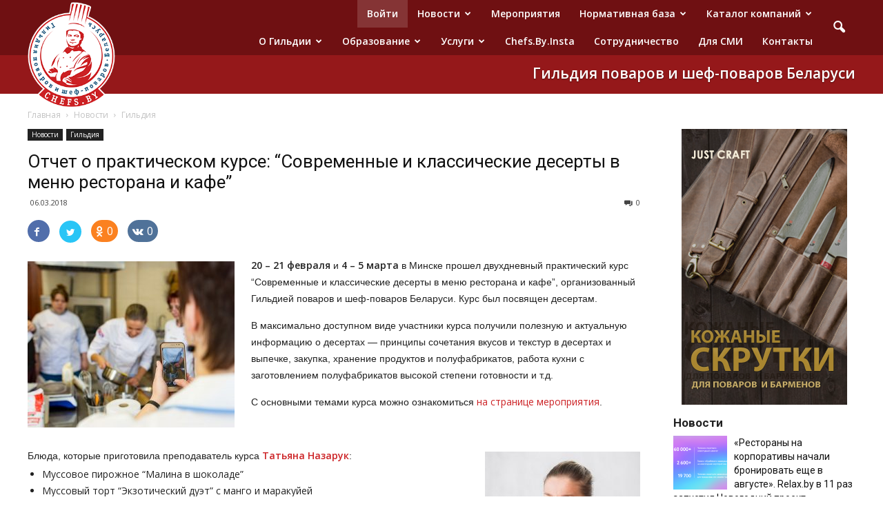

--- FILE ---
content_type: text/html; charset=UTF-8
request_url: https://www.chefs.by/news/guild/otchet-o-kurse-deserty/
body_size: 24219
content:
<!doctype html >
<!--[if IE 8]>    <html class="ie8" lang="en"> <![endif]-->
<!--[if IE 9]>    <html class="ie9" lang="en"> <![endif]-->
<!--[if gt IE 8]><!--> <html lang="ru-RU" prefix="og: http://ogp.me/ns# fb: http://ogp.me/ns/fb#"> <!--<![endif]-->
<head>
    <title>Отчет о практическом курсе: “Современные и классические десерты в меню ресторана и кафе” - Гильдия поваров и шеф-поваров Беларуси</title>
    <meta charset="UTF-8" />
    <meta http-equiv="Content-Type" content="text/html; charset=UTF-8">
    <meta name="viewport" content="width=device-width, initial-scale=1.0">
    <meta property="fb:app_id" content="544974052248634">
    <meta property="og:image" content="https://www.chefs.by/wp-content/uploads/2018/02/kurs-deserty-20-21-02-2018_12.jpg" /><link rel="icon" type="image/png" href="/favicon.png">
<!-- This site is optimized with the Yoast SEO plugin v3.2.5 - https://yoast.com/wordpress/plugins/seo/ -->
<link rel="canonical" href="https://www.chefs.by/news/guild/otchet-o-kurse-deserty/" />
<meta property="og:locale" content="ru_RU" />
<meta property="og:type" content="article" />
<meta property="og:title" content="Отчет о практическом курсе: “Современные и классические десерты в меню ресторана и кафе” - Гильдия поваров и шеф-поваров Беларуси" />
<meta property="og:description" content="20 &#8211; 21 февраля и 4 – 5 марта в Минске прошел двухдневный практический курс &#8220;Современные и классические десерты в меню ресторана и кафе&#8221;, организованный Гильдией поваров и шеф-поваров Беларуси. Курс был посвящен десертам. В максимально доступном виде участники курса получили полезную и актуальную информацию о десертах — принципы сочетания вкусов и текстур в десертах" />
<meta property="og:url" content="https://www.chefs.by/news/guild/otchet-o-kurse-deserty/" />
<meta property="og:site_name" content="Гильдия поваров и шеф-поваров Беларуси" />
<meta property="article:publisher" content="http://www.facebook.com/chefs.by/" />
<meta property="article:section" content="Гильдия" />
<meta property="article:published_time" content="2018-03-06T15:00:46+03:00" />
<meta property="article:modified_time" content="2018-04-21T16:58:13+03:00" />
<meta property="og:updated_time" content="2018-04-21T16:58:13+03:00" />
<meta property="fb:admins" content="1373373397" />
<meta property="og:image" content="https://www.chefs.by/wp-content/uploads/2018/02/kurs-deserty-20-21-02-2018_12.jpg" />
<meta property="og:image:width" content="1200" />
<meta property="og:image:height" content="899" />
<meta name="twitter:card" content="summary_large_image" />
<meta name="twitter:description" content="20 &#8211; 21 февраля и 4 – 5 марта в Минске прошел двухдневный практический курс &#8220;Современные и классические десерты в меню ресторана и кафе&#8221;, организованный Гильдией поваров и шеф-поваров Беларуси. Курс был посвящен десертам. В максимально доступном виде участники курса получили полезную и актуальную информацию о десертах — принципы сочетания вкусов и текстур в десертах " />
<meta name="twitter:title" content="Отчет о практическом курсе: “Современные и классические десерты в меню ресторана и кафе” - Гильдия поваров и шеф-поваров Беларуси" />
<meta name="twitter:image" content="https://www.chefs.by/wp-content/uploads/2018/02/kurs-deserty-20-21-02-2018_12.jpg" />
<!-- / Yoast SEO plugin. -->

<link rel='dns-prefetch' href='//www.google.com' />
<link rel='dns-prefetch' href='//www.chefs.by' />
<link rel='dns-prefetch' href='//vk.com' />
<link rel='dns-prefetch' href='//fonts.googleapis.com' />
<link rel='dns-prefetch' href='//s.w.org' />
<link rel="alternate" type="application/rss+xml" title="Гильдия поваров и шеф-поваров Беларуси &raquo; Лента" href="https://www.chefs.by/feed/" />
<link rel="alternate" type="application/rss+xml" title="Гильдия поваров и шеф-поваров Беларуси &raquo; Лента комментариев" href="https://www.chefs.by/comments/feed/" />
<link rel="alternate" type="text/calendar" title="Гильдия поваров и шеф-поваров Беларуси &raquo; Новостная лента iCal" href="https://www.chefs.by/events/?ical=1" />
<link rel="alternate" type="application/rss+xml" title="Гильдия поваров и шеф-поваров Беларуси &raquo; Лента комментариев к &laquo;Отчет о практическом курсе: “Современные и классические десерты в меню ресторана и кафе”&raquo;" href="https://www.chefs.by/news/guild/otchet-o-kurse-deserty/feed/" />
<style type="text/css">
img.wp-smiley,
img.emoji {
	display: inline !important;
	border: none !important;
	box-shadow: none !important;
	height: 1em !important;
	width: 1em !important;
	margin: 0 .07em !important;
	vertical-align: -0.1em !important;
	background: none !important;
	padding: 0 !important;
}
</style>
<link rel='stylesheet' id='widget-calendar-pro-style-css'  href='https://www.chefs.by/wp-content/cache/busting/1/wp-content-plugins-events-calendar-pro-src-resources-css-widget-calendar-full-4.0.css' type='text/css' media='all' />
<link rel='stylesheet' id='tribe_events-widget-calendar-pro-style-css'  href='https://www.chefs.by/wp-content/cache/busting/1/wp-content-plugins-events-calendar-pro-src-resources-css-widget-calendar-theme-4.0.css' type='text/css' media='all' />
<link rel='stylesheet' id='tribe_events--widget-calendar-pro-override-style-css'  href='https://www.chefs.by/wp-content/cache/busting/1/wp-content-plugins-events-calendar-pro-src-resources-css-widget-calendar-theme-4.0.css' type='text/css' media='all' />
<link rel='stylesheet' id='um_recaptcha-css'  href='https://www.chefs.by/wp-content/plugins/um-recaptcha/assets/css/um-recaptcha.css' type='text/css' media='all' />
<link rel='stylesheet' id='customstyle-css'  href='https://www.chefs.by/wp-content/plugins/custom-users-order/css/customdisplay.css' type='text/css' media='all' />
<link rel='stylesheet' id='tribe-events-full-pro-calendar-style-css'  href='https://www.chefs.by/wp-content/cache/busting/1/wp-content-plugins-events-calendar-pro-src-resources-css-tribe-events-pro-full.min-4.0.css' type='text/css' media='all' />
<link rel='stylesheet' id='tribe-events-calendar-pro-style-css'  href='https://www.chefs.by/wp-content/cache/busting/1/wp-content-plugins-events-calendar-pro-src-resources-css-tribe-events-pro-theme.min-4.0.css' type='text/css' media='all' />
<link rel='stylesheet' id='tribe-events-calendar-full-pro-mobile-style-css'  href='https://www.chefs.by/wp-content/cache/busting/1/wp-content-plugins-events-calendar-pro-src-resources-css-tribe-events-pro-full-mobile.min-4.0.css' type='text/css' media='only screen and (max-width: 768px)' />
<link rel='stylesheet' id='tribe-events-calendar-pro-mobile-style-css'  href='https://www.chefs.by/wp-content/cache/busting/1/wp-content-plugins-events-calendar-pro-src-resources-css-tribe-events-pro-theme-mobile.min-4.0.css' type='text/css' media='only screen and (max-width: 768px)' />
<link rel='stylesheet' id='parent-css'  href='https://www.chefs.by/wp-content/themes/cook/style.css' type='text/css' media='all' />
<link rel='stylesheet' id='fel-css'  href='https://www.chefs.by/wp-content/cache/busting/1/wp-content-themes-chefsby-fel-1.0.2.css' type='text/css' media='all' />
<link rel='stylesheet' id='fontawesome-css'  href='https://www.chefs.by/wp-content/themes/chefsby/vendors/fa/css/font-awesome.min.css' type='text/css' media='all' />
<link rel='stylesheet' id='owl-css-css'  href='https://www.chefs.by/wp-content/themes/chefsby/css/owl.carousel.css' type='text/css' media='all' />
<link rel='stylesheet' id='google_font_roboto-css'  href='https://fonts.googleapis.com/css?family=Roboto%3A500%2C400italic%2C700%2C500italic%2C400&#038;subset=latin%2Clatin-ext%2Ccyrillic%2Ccyrillic-ext&#038;ver=4.9.28' type='text/css' media='all' />
<link rel='stylesheet' id='new-royalslider-core-css-css'  href='https://www.chefs.by/wp-content/cache/busting/1/wp-content-plugins-new-royalslider-lib-royalslider-royalslider-3.2.9.css' type='text/css' media='all' />
<link rel='stylesheet' id='rsUni-css-css'  href='https://www.chefs.by/wp-content/cache/busting/1/wp-content-plugins-new-royalslider-lib-royalslider-skins-universal-rs-universal-3.2.9.css' type='text/css' media='all' />
<link rel='stylesheet' id='tablepress-responsive-tables-css'  href='https://www.chefs.by/wp-content/cache/busting/1/wp-content-plugins-tablepress-responsive-tables-css-responsive.dataTables.min-1.3.css' type='text/css' media='all' />
<link rel='stylesheet' id='tablepress-default-css'  href='https://www.chefs.by/wp-content/cache/busting/1/wp-content-plugins-tablepress-css-default.min-1.7.css' type='text/css' media='all' />
<link rel='stylesheet' id='widget-this-week-pro-style-css'  href='https://www.chefs.by/wp-content/cache/busting/1/wp-content-plugins-events-calendar-pro-src-resources-css-widget-this-week-full-4.0.css' type='text/css' media='all' />
<link rel='stylesheet' id='tribe_events-widget-this-week-pro-style-css'  href='https://www.chefs.by/wp-content/cache/busting/1/wp-content-plugins-events-calendar-pro-src-resources-css-widget-this-week-theme.min-4.0.css' type='text/css' media='all' />
<link rel='stylesheet' id='um_minified-css'  href='https://www.chefs.by/wp-content/cache/busting/1/wp-content-plugins-ultimate-member-assets-css-um.min-1.3.56.css' type='text/css' media='all' />
<link rel='stylesheet' id='open-sans-css'  href='https://fonts.googleapis.com/css?family=Open+Sans%3A300italic%2C400italic%2C600italic%2C300%2C400%2C600&#038;subset=latin%2Clatin-ext%2Ccyrillic%2Ccyrillic-ext&#038;ver=4.9.28' type='text/css' media='all' />
<link rel='stylesheet' id='js_composer_front-css'  href='https://www.chefs.by/wp-content/cache/busting/1/wp-content-plugins-js_composer-assets-css-js_composer.min-4.11.2.css' type='text/css' media='all' />
<link rel='stylesheet' id='td-theme-css'  href='https://www.chefs.by/wp-content/cache/busting/1/wp-content-themes-chefsby-style-6.4.css' type='text/css' media='all' />
<!--[if !IE]><!-->
<link rel='stylesheet' id='tablepress-responsive-tables-flip-css'  href='https://www.chefs.by/wp-content/cache/busting/1/wp-content-plugins-tablepress-responsive-tables-css-tablepress-responsive-flip.min-1.3.css' type='text/css' media='all' />
<!--<![endif]-->
<script type='text/javascript' src='https://www.chefs.by/wp-content/cache/busting/1/wp-includes-js-jquery-jquery-1.12.4.js'></script>
<script type='text/javascript' src='https://www.chefs.by/wp-content/cache/busting/1/wp-includes-js-jquery-jquery-migrate.min-1.4.1.js'></script>
<script type='text/javascript'>
/* <![CDATA[ */
var nkfs = {"sidebar_id":".td-main-sidebar","content_id":".td-main-content","top_offset":"50","bottom_offset":"25","sidebar_speed":"200"};
/* ]]> */
</script>
<script type='text/javascript' src='https://www.chefs.by/wp-content/plugins/nkvt-floating-sidebar/floating-sidebar.js'></script>
<script type='text/javascript' src='https://www.chefs.by/wp-content/themes/chefsby/js/owl.carousel.min.js'></script>
<script type='text/javascript' src='https://www.chefs.by/wp-content/themes/chefsby/js/jquery.validate.min.js'></script>
<script type='text/javascript' src='https://www.chefs.by/wp-content/themes/chefsby/js/jquery.steps.min.js'></script>
<script type='text/javascript' src='https://www.chefs.by/wp-content/themes/chefsby/js/inputmask.js'></script>
<script type='text/javascript' src='https://www.chefs.by/wp-content/themes/chefsby/js/jqinputmask.js'></script>
<script type='text/javascript' src='https://www.chefs.by/wp-content/cache/busting/1/wp-content-themes-chefsby-js-custom-1.0.1.js'></script>
<script type='text/javascript' src='https://vk.com/js/api/share.js?93'></script>
<script type='text/javascript'>
/* <![CDATA[ */
var tribe_this_week = {"ajaxurl":"https:\/\/www.chefs.by\/wp-admin\/admin-ajax.php"};
/* ]]> */
</script>
<script type='text/javascript' src='https://www.chefs.by/wp-content/cache/busting/1/wp-content-plugins-events-calendar-pro-src-resources-js-widget-this-week.min-4.0.js'></script>
<link rel='https://api.w.org/' href='https://www.chefs.by/wp-json/' />
<link rel='shortlink' href='https://www.chefs.by/?p=11226' />
<style>
html body #td-outer-wrap [class^="td-a-rec td-a-rec-id-custom_ad_"], html body .td-a-rec-id-custom_ad_2 { display: table !important; }
html body #td-outer-wrap [class^="td-a-rec td-a-rec-id-custom_ad_"] * { visibility: visible !important; }
::content div[class*="td-a-rec-id-"], ::content .td-a-rec-id-h3_object_bottom_ad {display:block !important;}
</style><meta name="referrer" content="unsafe-url"><!--[if lt IE 9]><script src="https://html5shim.googlecode.com/svn/trunk/html5.js"></script><![endif]-->
    
		<script type="text/javascript">

		var ultimatemember_image_upload_url = 'https://www.chefs.by/wp-content/plugins/ultimate-member/core/lib/upload/um-image-upload.php';
		var ultimatemember_file_upload_url = 'https://www.chefs.by/wp-content/plugins/ultimate-member/core/lib/upload/um-file-upload.php';
		var ultimatemember_ajax_url = 'https://www.chefs.by/wp-admin/admin-ajax.php';

		</script>

	
		<style type="text/css">.request_name { display: none !important; }</style>

	<meta name="generator" content="Powered by Visual Composer - drag and drop page builder for WordPress."/>
<!--[if lte IE 9]><link rel="stylesheet" type="text/css" href="https://www.chefs.by/wp-content/plugins/js_composer/assets/css/vc_lte_ie9.min.css" media="screen"><![endif]--><!--[if IE  8]><link rel="stylesheet" type="text/css" href="https://www.chefs.by/wp-content/plugins/js_composer/assets/css/vc-ie8.min.css" media="screen"><![endif]-->
<!-- BEGIN recaptcha, injected by plugin wp-recaptcha-integration  -->

<!-- END recaptcha -->

<!-- JS generated by theme -->

<script>
    

var tdBlocksArray = []; //here we store all the items for the current page

//td_block class - each ajax block uses a object of this class for requests
function tdBlock() {
    this.id = '';
    this.block_type = 1; //block type id (1-234 etc)
    this.atts = '';
    this.td_column_number = '';
    this.td_current_page = 1; //
    this.post_count = 0; //from wp
    this.found_posts = 0; //from wp
    this.max_num_pages = 0; //from wp
    this.td_filter_value = ''; //current live filter value
    this.is_ajax_running = false;
    this.td_user_action = ''; // load more or infinite loader (used by the animation)
    this.header_color = '';
    this.ajax_pagination_infinite_stop = ''; //show load more at page x
}

    
    
        // td_js_generator - mini detector
        (function(){
            var htmlTag = document.getElementsByTagName("html")[0];

            if ( navigator.userAgent.indexOf("MSIE 10.0") > -1 ) {
                htmlTag.className += ' ie10';
            }

            if ( !!navigator.userAgent.match(/Trident.*rv\:11\./) ) {
                htmlTag.className += ' ie11';
            }

            if ( /(iPad|iPhone|iPod)/g.test(navigator.userAgent) ) {
                htmlTag.className += ' td-md-is-ios';
            }

            var user_agent = navigator.userAgent.toLowerCase();
            if ( user_agent.indexOf("android") > -1 ) {
                htmlTag.className += ' td-md-is-android';
            }

            if ( -1 !== navigator.userAgent.indexOf('Mac OS X')  ) {
                htmlTag.className += ' td-md-is-os-x';
            }

            if ( /chrom(e|ium)/.test(navigator.userAgent.toLowerCase()) ) {
               htmlTag.className += ' td-md-is-chrome';
            }

            if ( -1 !== navigator.userAgent.indexOf('Firefox') ) {
                htmlTag.className += ' td-md-is-firefox';
            }

            if ( -1 !== navigator.userAgent.indexOf('Safari') && -1 === navigator.userAgent.indexOf('Chrome') ) {
                htmlTag.className += ' td-md-is-safari';
            }

        })();




        var tdLocalCache = {};

        ( function () {
            "use strict";

            tdLocalCache = {
                data: {},
                remove: function (resource_id) {
                    delete tdLocalCache.data[resource_id];
                },
                exist: function (resource_id) {
                    return tdLocalCache.data.hasOwnProperty(resource_id) && tdLocalCache.data[resource_id] !== null;
                },
                get: function (resource_id) {
                    return tdLocalCache.data[resource_id];
                },
                set: function (resource_id, cachedData) {
                    tdLocalCache.remove(resource_id);
                    tdLocalCache.data[resource_id] = cachedData;
                }
            };
        })();

    
    
var td_viewport_interval_list=[{"limit_bottom":767,"sidebar_width":228},{"limit_bottom":1018,"sidebar_width":300},{"limit_bottom":1140,"sidebar_width":324}];
var td_animation_stack_effect="type0";
var tds_animation_stack=true;
var td_animation_stack_specific_selectors=".entry-thumb, img";
var td_animation_stack_general_selectors=".td-animation-stack img, .post img";
var td_ajax_url="https:\/\/www.chefs.by\/wp-admin\/admin-ajax.php?td_theme_name=Newspaper&v=6.4";
var td_get_template_directory_uri="https:\/\/www.chefs.by\/wp-content\/themes\/cook";
var tds_snap_menu="";
var tds_logo_on_sticky="";
var tds_header_style="6";
var td_please_wait="\u041f\u043e\u0436\u0430\u043b\u0443\u0439\u0441\u0442\u0430, \u043f\u043e\u0434\u043e\u0436\u0434\u0438\u0442\u0435...";
var td_email_user_pass_incorrect="\u041d\u0435\u0432\u0435\u0440\u043d\u043e\u0435 \u0438\u043c\u044f \u043f\u043e\u043b\u044c\u0437\u043e\u0432\u0430\u0442\u0435\u043b\u044f \u0438\u043b\u0438 \u043f\u0430\u0440\u043e\u043b\u044c!";
var td_email_user_incorrect="\u041d\u0435\u0432\u0435\u0440\u043d\u044b\u0439 \u0430\u0434\u0440\u0435\u0441 \u044d\u043b\u0435\u043a\u0442\u0440\u043e\u043d\u043d\u043e\u0439 \u043f\u043e\u0447\u0442\u044b \u0438\u043b\u0438 \u043f\u0430\u0440\u043e\u043b\u044c!";
var td_email_incorrect="\u041d\u0435\u0432\u0435\u0440\u043d\u044b\u0439 \u0430\u0434\u0440\u0435\u0441 \u044d\u043b\u0435\u043a\u0442\u0440\u043e\u043d\u043d\u043e\u0439 \u043f\u043e\u0447\u0442\u044b!";
var tds_more_articles_on_post_enable="";
var tds_more_articles_on_post_time_to_wait="";
var tds_more_articles_on_post_pages_distance_from_top=0;
var tds_theme_color_site_wide="#cc2124";
var tds_smart_sidebar="";
var td_theme_v="Ni40";
var td_theme_n="TmV3c3BhcGVy";
var td_magnific_popup_translation_tPrev="\u041f\u0440\u0435\u0434\u044b\u0434\u0443\u0449\u0438\u0439 (\u041a\u043d\u043e\u043f\u043a\u0430 \u0432\u043b\u0435\u0432\u043e)";
var td_magnific_popup_translation_tNext="\u0421\u043b\u0435\u0434\u0443\u044e\u0449\u0438\u0439 (\u041a\u043d\u043e\u043f\u043a\u0430 \u0432\u043f\u0440\u0430\u0432\u043e)";
var td_magnific_popup_translation_tCounter="%curr% \u0438\u0437 %total%";
var td_magnific_popup_translation_ajax_tError="\u0421\u043e\u0434\u0435\u0440\u0436\u0438\u043c\u043e\u0435 %url% \u043d\u0435 \u043c\u043e\u0436\u0435\u0442 \u0431\u044b\u0442\u044c \u0437\u0430\u0433\u0440\u0443\u0436\u0435\u043d\u043e.";
var td_magnific_popup_translation_image_tError="\u0418\u0437\u043e\u0431\u0440\u0430\u0436\u0435\u043d\u0438\u0435 #%curr% \u043d\u0435 \u0443\u0434\u0430\u043b\u043e\u0441\u044c \u0437\u0430\u0433\u0440\u0443\u0437\u0438\u0442\u044c.";
var td_ad_background_click_link="";
var td_ad_background_click_target="";
</script>


<!-- Header style compiled by theme -->

<style>
    
.td-header-wrap .black-menu .sf-menu > .current-menu-item > a,
    .td-header-wrap .black-menu .sf-menu > .current-menu-ancestor > a,
    .td-header-wrap .black-menu .sf-menu > .current-category-ancestor > a,
    .td-header-wrap .black-menu .sf-menu > li > a:hover,
    .td-header-wrap .black-menu .sf-menu > .sfHover > a,
    .td-header-style-12 .td-header-menu-wrap-full,
    .sf-menu > .current-menu-item > a:after,
    .sf-menu > .current-menu-ancestor > a:after,
    .sf-menu > .current-category-ancestor > a:after,
    .sf-menu > li:hover > a:after,
    .sf-menu > .sfHover > a:after,
    .sf-menu ul .td-menu-item > a:hover,
    .sf-menu ul .sfHover > a,
    .sf-menu ul .current-menu-ancestor > a,
    .sf-menu ul .current-category-ancestor > a,
    .sf-menu ul .current-menu-item > a,
    .td-header-style-12 .td-affix,
    .header-search-wrap .td-drop-down-search:after,
    .header-search-wrap .td-drop-down-search .btn:hover,
    input[type=submit]:hover,
    .td-read-more a,
    .td-post-category:hover,
    .td-grid-style-1.td-hover-1 .td-big-grid-post:hover .td-post-category,
    .td-grid-style-5.td-hover-1 .td-big-grid-post:hover .td-post-category,
    .td_top_authors .td-active .td-author-post-count,
    .td_top_authors .td-active .td-author-comments-count,
    .td_top_authors .td_mod_wrap:hover .td-author-post-count,
    .td_top_authors .td_mod_wrap:hover .td-author-comments-count,
    .td-404-sub-sub-title a:hover,
    .td-search-form-widget .wpb_button:hover,
    .td-rating-bar-wrap div,
    .td_category_template_3 .td-current-sub-category,
    .td-login-wrap .btn,
    .td_display_err,
    .td_display_msg_ok,
    .dropcap,
    .td_wrapper_video_playlist .td_video_controls_playlist_wrapper,
    .wpb_default,
    .wpb_default:hover,
    .td-left-smart-list:hover,
    .td-right-smart-list:hover,
    .woocommerce-checkout .woocommerce input.button:hover,
    .woocommerce-page .woocommerce a.button:hover,
    .woocommerce-account div.woocommerce .button:hover,
    #bbpress-forums button:hover,
    .bbp_widget_login .button:hover,
    .td-footer-wrapper .td-post-category,
    .td-footer-wrapper .widget_product_search input[type="submit"]:hover,
    .woocommerce .product a.button:hover,
    .woocommerce .product #respond input#submit:hover,
    .woocommerce .checkout input#place_order:hover,
    .woocommerce .woocommerce.widget .button:hover,
    .single-product .product .summary .cart .button:hover,
    .woocommerce-cart .woocommerce table.cart .button:hover,
    .woocommerce-cart .woocommerce .shipping-calculator-form .button:hover,
    .td-next-prev-wrap a:hover,
    .td-load-more-wrap a:hover,
    .td-post-small-box a:hover,
    .page-nav .current,
    .page-nav:first-child > div,
    .td_category_template_8 .td-category-header .td-category a.td-current-sub-category,
    .td_category_template_4 .td-category-siblings .td-category a:hover,
    #bbpress-forums .bbp-pagination .current,
    #bbpress-forums #bbp-single-user-details #bbp-user-navigation li.current a,
    .td-theme-slider:hover .slide-meta-cat a,
    a.vc_btn-black:hover,
    .td-trending-now-wrapper:hover .td-trending-now-title,
    .td-scroll-up-visible,
    .td-mobile-close a,
    .td-smart-list-button:hover,
    .td-health .td-module-comments a {
        background-color: #cc2124;
    }

    .td-health .td-module-comments a:after {
        border-color: #cc2124 transparent transparent transparent;
    }

    .woocommerce .woocommerce-message .button:hover,
    .woocommerce .woocommerce-error .button:hover,
    .woocommerce .woocommerce-info .button:hover {
        background-color: #cc2124 !important;
    }

    .woocommerce .product .onsale,
    .woocommerce.widget .ui-slider .ui-slider-handle {
        background: none #cc2124;
    }

    .woocommerce.widget.widget_layered_nav_filters ul li a {
        background: none repeat scroll 0 0 #cc2124 !important;
    }

    a,
    cite a:hover,
    .td_mega_menu_sub_cats .cur-sub-cat,
    .td-mega-span h3 a:hover,
    .td_mod_mega_menu:hover .entry-title a,
    .header-search-wrap .result-msg a:hover,
    .top-header-menu li a:hover,
    .top-header-menu .current-menu-item > a,
    .top-header-menu .current-menu-ancestor > a,
    .top-header-menu .current-category-ancestor > a,
    .td-social-icon-wrap > a:hover,
    .td-header-sp-top-widget .td-social-icon-wrap a:hover,
    .td-page-content blockquote p,
    .td-post-content blockquote p,
    .mce-content-body blockquote p,
    .comment-content blockquote p,
    .wpb_text_column blockquote p,
    .td_block_text_with_title blockquote p,
    .td_module_wrap:hover .entry-title a,
    .td-subcat-filter .td-subcat-list a:hover,
    .td-subcat-filter .td-subcat-dropdown a:hover,
    .td_quote_on_blocks,
    .dropcap2,
    .dropcap3,
    .td_top_authors .td-active .td-authors-name a,
    .td_top_authors .td_mod_wrap:hover .td-authors-name a,
    .td-post-next-prev-content a:hover,
    .author-box-wrap .td-author-social a:hover,
    .td-author-name a:hover,
    .td-author-url a:hover,
    .td_mod_related_posts:hover h3 > a,
    .td-post-template-11 .td-related-title .td-related-left:hover,
    .td-post-template-11 .td-related-title .td-related-right:hover,
    .td-post-template-11 .td-related-title .td-cur-simple-item,
    .td-post-template-11 .td_block_related_posts .td-next-prev-wrap a:hover,
    .comment-reply-link:hover,
    .logged-in-as a:hover,
    #cancel-comment-reply-link:hover,
    .td-search-query,
    .td-category-header .td-pulldown-category-filter-link:hover,
    .td-category-siblings .td-subcat-dropdown a:hover,
    .td-category-siblings .td-subcat-dropdown a.td-current-sub-category,
    .td-login-wrap .td-login-info-text a:hover,
    .widget a:hover,
    .widget_calendar tfoot a:hover,
    .woocommerce a.added_to_cart:hover,
    #bbpress-forums li.bbp-header .bbp-reply-content span a:hover,
    #bbpress-forums .bbp-forum-freshness a:hover,
    #bbpress-forums .bbp-topic-freshness a:hover,
    #bbpress-forums .bbp-forums-list li a:hover,
    #bbpress-forums .bbp-forum-title:hover,
    #bbpress-forums .bbp-topic-permalink:hover,
    #bbpress-forums .bbp-topic-started-by a:hover,
    #bbpress-forums .bbp-topic-started-in a:hover,
    #bbpress-forums .bbp-body .super-sticky li.bbp-topic-title .bbp-topic-permalink,
    #bbpress-forums .bbp-body .sticky li.bbp-topic-title .bbp-topic-permalink,
    .widget_display_replies .bbp-author-name,
    .widget_display_topics .bbp-author-name,
    .footer-email-wrap a,
    .td-subfooter-menu li a:hover,
    .footer-social-wrap a:hover,
    a.vc_btn-black:hover,
    .td-mobile-content li a:hover {
        color: #cc2124;
    }

    .td_login_tab_focus,
    a.vc_btn-black.vc_btn_square_outlined:hover,
    a.vc_btn-black.vc_btn_outlined:hover,
    .td-mega-menu-page .wpb_content_element ul li a:hover,
    .td-travel .td-header-style-5 .sf-menu > li > a:hover,
    .td-travel .td-header-style-5 .sf-menu > .sfHover > a,
    .td-travel .td-header-style-5 .sf-menu > .current-menu-item > a,
    .td-travel .td-header-style-5 .sf-menu > .current-menu-ancestor > a,
    .td-travel .td-header-style-5 .sf-menu > .current-category-ancestor > a,
    .td-health .td-header-style-6 .sf-menu > li > a:hover,
    .td-health .td-header-style-6 .sf-menu > .sfHover > a,
    .td-health .td-header-style-6 .sf-menu > .current-menu-item > a,
    .td-health .td-header-style-6 .sf-menu > .current-menu-ancestor > a,
    .td-health .td-header-style-6 .sf-menu > .current-category-ancestor > a {
        color: #cc2124 !important;
    }

    .td-next-prev-wrap a:hover,
    .td-load-more-wrap a:hover,
    .td-post-small-box a:hover,
    .page-nav .current,
    .page-nav:first-child > div,
    .td_category_template_8 .td-category-header .td-category a.td-current-sub-category,
    .td_category_template_4 .td-category-siblings .td-category a:hover,
    #bbpress-forums .bbp-pagination .current,
    .td-login-panel-title,
    .post .td_quote_box,
    .page .td_quote_box,
    a.vc_btn-black:hover {
        border-color: #cc2124;
    }

    .td_wrapper_video_playlist .td_video_currently_playing:after {
        border-color: #cc2124 !important;
    }

    .header-search-wrap .td-drop-down-search:before {
        border-color: transparent transparent #cc2124 transparent;
    }

    .block-title > span,
    .block-title > a,
    .block-title > label,
    .widgettitle,
    .widgettitle:after,
    .td-trending-now-title,
    .td-trending-now-wrapper:hover .td-trending-now-title,
    .wpb_tabs li.ui-tabs-active a,
    .wpb_tabs li:hover a,
    .td-related-title .td-cur-simple-item,
    .woocommerce .product .products h2,
    .td-subcat-filter .td-subcat-dropdown:hover .td-subcat-more {
    	background-color: #cc2124;
    }
    .woocommerce div.product .woocommerce-tabs ul.tabs li.active {
    	background-color: #cc2124 !important;
    }
    .block-title,
    .td-related-title,
    .wpb_tabs .wpb_tabs_nav,
    .woocommerce div.product .woocommerce-tabs ul.tabs:before {
        border-color: #cc2124;
    }
    .td_block_wrap .td-subcat-item .td-cur-simple-item {
	  color: #cc2124;
	}


    
    .td-grid-style-4 .entry-title
    {
        background-color: rgba(204, 33, 36, 0.7);
    }
</style>

<noscript><style type="text/css"> .wpb_animate_when_almost_visible { opacity: 1; }</style></noscript>
	<!-- Google Tag Manager -->
	<script>(function(w,d,s,l,i){w[l]=w[l]||[];w[l].push({'gtm.start':
               new Date().getTime(),event:'gtm.js'});var f=d.getElementsByTagName(s)[0],
           j=d.createElement(s),dl=l!='dataLayer'?'&l='+l:'';j.async=true;j.src=
           'https://www.googletagmanager.com/gtm.js?id='+i+dl;f.parentNode.insertBefore(j,f);
       })(window,document,'script','dataLayer','GTM-N45F9Z');</script>
	<!-- End Google Tag Manager -->
</head>


<body class="post-template-default single single-post postid-11226 single-format-gallery otchet-o-kurse-deserty wpb-js-composer js-comp-ver-4.11.2 vc_responsive td-animation-stack-type0 td-full-layout" itemscope="itemscope" itemtype="https://schema.org/WebPage">
	<!-- Google Tag Manager (noscript) -->
	<noscript><iframe src="https://www.googletagmanager.com/ns.html?id=GTM-N45F9Z"
	                  height="0" width="0" style="display:none;visibility:hidden"></iframe></noscript>
	<!-- End Google Tag Manager (noscript) -->
<div id="fb-root"></div>
<script>(function(d, s, id) {
  var js, fjs = d.getElementsByTagName(s)[0];
  if (d.getElementById(id)) return;
  js = d.createElement(s); js.id = id;
  js.src = "//connect.facebook.net/ru_RU/sdk.js#xfbml=1&version=v2.6";
  fjs.parentNode.insertBefore(js, fjs);
}(document, 'script', 'facebook-jssdk'));</script>

<div class="td-scroll-up"><i class="td-icon-menu-up"></i></div>

<div id="td-outer-wrap">

    <div class="td-transition-content-and-menu td-mobile-nav-wrap">
        <div id="td-mobile-nav">
    <!-- mobile menu close -->
    <div class="td-mobile-close">
        <a href="#">ЗАКРЫТЬ</a>
        <div class="td-nav-triangle"></div>
    </div>

    <div class="td-mobile-content">
        <div class="menu-main-container"><ul id="menu-main" class=""><li id="menu-item-8166" class="menu-item menu-item-type-custom menu-item-object-custom menu-item-has-children menu-item-first menu-item-8166"><a href="#">О Гильдии</a>
<ul class="sub-menu">
	<li id="menu-item-8392" class="menu-item menu-item-type-post_type menu-item-object-page menu-item-8392"><a href="https://www.chefs.by/usloviya/">Условия членства</a></li>
	<li id="menu-item-242" class="menu-item menu-item-type-post_type menu-item-object-page menu-item-242"><a href="https://www.chefs.by/anketa/">Анкета на вступление</a></li>
	<li id="menu-item-241" class="menu-item menu-item-type-post_type menu-item-object-page menu-item-241"><a href="https://www.chefs.by/members/">Члены Гильдии</a></li>
</ul>
</li>
<li id="menu-item-8168" class="menu-item menu-item-type-custom menu-item-object-custom menu-item-has-children menu-item-8168"><a href="#">Образование</a>
<ul class="sub-menu">
	<li id="menu-item-13132" class="menu-item menu-item-type-post_type menu-item-object-page menu-item-13132"><a href="https://www.chefs.by/svchschool/">Школа поварского искусства СВЧ (Россия, г.Санкт-Петербург)</a></li>
	<li id="menu-item-10766" class="menu-item menu-item-type-post_type menu-item-object-page menu-item-10766"><a href="https://www.chefs.by/chefs-academy/">Академия успешных поваров (Украина)</a></li>
	<li id="menu-item-8687" class="menu-item menu-item-type-post_type menu-item-object-page menu-item-8687"><a href="https://www.chefs.by/academy-kyiv/">Киевская Кулинарная Академия</a></li>
	<li id="menu-item-16000" class="menu-item menu-item-type-post_type menu-item-object-page menu-item-16000"><a href="https://www.chefs.by/maru-expert/">Maru Expert – Кондитерская онлайн академия</a></li>
</ul>
</li>
<li id="menu-item-11" class="menu-item menu-item-type-custom menu-item-object-custom menu-item-has-children menu-item-11"><a href="#">Услуги</a>
<ul class="sub-menu">
	<li id="menu-item-11240" class="menu-item menu-item-type-post_type menu-item-object-page menu-item-11240"><a href="https://www.chefs.by/restor-konsalt/obuchenie-personala/">Обучение персонала кафе, бара и ресторана</a></li>
	<li id="menu-item-8394" class="menu-item menu-item-type-post_type menu-item-object-page menu-item-has-children menu-item-8394"><a href="https://www.chefs.by/restor-konsalt/">Ресторанный консалтинг</a>
	<ul class="sub-menu">
		<li id="menu-item-15307" class="menu-item menu-item-type-post_type menu-item-object-page menu-item-15307"><a href="https://www.chefs.by/restor-konsalt/audit/">Аудит кафе и ресторанов, консультации профессионалов</a></li>
		<li id="menu-item-8400" class="menu-item menu-item-type-post_type menu-item-object-page menu-item-8400"><a href="https://www.chefs.by/restor-konsalt/razrabotka-kontseptsii-restorana/">Разработка концепции кафе и ресторана</a></li>
		<li id="menu-item-8399" class="menu-item menu-item-type-post_type menu-item-object-page menu-item-8399"><a href="https://www.chefs.by/restor-konsalt/biznes-planirovanie/">Бизнес-планирование для кафе и ресторана</a></li>
		<li id="menu-item-8398" class="menu-item menu-item-type-post_type menu-item-object-page menu-item-8398"><a href="https://www.chefs.by/restor-konsalt/razrabotka-menu/">Разработка меню кафе, бара и ресторана</a></li>
		<li id="menu-item-15136" class="menu-item menu-item-type-post_type menu-item-object-page menu-item-15136"><a href="https://www.chefs.by/restor-konsalt/podbor-oborudovaniya/">Подбор оборудования, инвентаря и посуды</a></li>
		<li id="menu-item-15138" class="menu-item menu-item-type-post_type menu-item-object-page menu-item-15138"><a href="https://www.chefs.by/restor-konsalt/podbor-personala/">Подбор персонала для кафе, бара и ресторана</a></li>
		<li id="menu-item-8395" class="menu-item menu-item-type-post_type menu-item-object-page menu-item-8395"><a href="https://www.chefs.by/restor-konsalt/obuchenie-personala/">Обучение персонала кафе, бара и ресторана</a></li>
		<li id="menu-item-11239" class="menu-item menu-item-type-post_type menu-item-object-page menu-item-11239"><a href="https://www.chefs.by/photographing-menu/">Фотосъемка меню</a></li>
		<li id="menu-item-8401" class="menu-item menu-item-type-post_type menu-item-object-page menu-item-8401"><a href="https://www.chefs.by/restor-konsalt/razrabotka-sayta/">Разработка сайта кафе, бара, ресторана</a></li>
	</ul>
</li>
	<li id="menu-item-9664" class="menu-item menu-item-type-post_type menu-item-object-page menu-item-9664"><a href="https://www.chefs.by/advertising/">Реклама на сайте Chefs.by</a></li>
	<li id="menu-item-8403" class="menu-item menu-item-type-post_type menu-item-object-page menu-item-8403"><a href="https://www.chefs.by/photographing-menu/">Фотосъемка меню</a></li>
</ul>
</li>
<li id="menu-item-15187" class="menu-item menu-item-type-post_type menu-item-object-page menu-item-15187"><a href="https://www.chefs.by/about-insta/">Chefs.By.Insta</a></li>
<li id="menu-item-8365" class="menu-item menu-item-type-post_type menu-item-object-page menu-item-8365"><a href="https://www.chefs.by/sotrudnichestvo/">Сотрудничество</a></li>
<li id="menu-item-8363" class="menu-item menu-item-type-post_type menu-item-object-page menu-item-8363"><a href="https://www.chefs.by/press/">Для СМИ</a></li>
<li id="menu-item-8362" class="menu-item menu-item-type-post_type menu-item-object-page menu-item-8362"><a href="https://www.chefs.by/contacts/">Контакты</a></li>
</ul></div><div class="menu-sup-menu-container"><ul id="menu-sup-menu" class=""><li id="menu-item-8791" class="menu-item menu-item-type-taxonomy menu-item-object-category current-post-ancestor current-menu-parent current-post-parent menu-item-first td-menu-item td-mega-menu menu-item-8791"><a href="https://www.chefs.by/news/">Новости</a>
<ul class="sub-menu">
	<li id="menu-item-0" class="menu-item-0"><a><div class="td-container-border"><div class="td-mega-grid"><script>var block_td_uid_1_697186e1258a9 = new tdBlock();
block_td_uid_1_697186e1258a9.id = "td_uid_1_697186e1258a9";
block_td_uid_1_697186e1258a9.atts = '{"limit":4,"td_column_number":3,"ajax_pagination":"next_prev","category_id":"34","show_child_cat":30,"td_ajax_filter_type":"td_category_ids_filter","td_ajax_preloading":"","class":"td_block_id_2976507579 td_uid_1_697186e1258a9_rand"}';
block_td_uid_1_697186e1258a9.td_column_number = "3";
block_td_uid_1_697186e1258a9.block_type = "td_block_mega_menu";
block_td_uid_1_697186e1258a9.post_count = "4";
block_td_uid_1_697186e1258a9.found_posts = "581";
block_td_uid_1_697186e1258a9.header_color = "";
block_td_uid_1_697186e1258a9.ajax_pagination_infinite_stop = "";
block_td_uid_1_697186e1258a9.max_num_pages = "146";
tdBlocksArray.push(block_td_uid_1_697186e1258a9);
</script><div class="td_block_wrap td_block_mega_menu td_block_id_2976507579 td_uid_1_697186e1258a9_rand  td_with_ajax_pagination td-pb-border-top"><div class="td_mega_menu_sub_cats"><div class="block-mega-child-cats"><a class="cur-sub-cat mega-menu-sub-cat-td_uid_1_697186e1258a9" id="td_uid_2_697186e126045" data-td_block_id="td_uid_1_697186e1258a9" data-td_filter_value="" href="https://www.chefs.by/news/">Все</a><a class="mega-menu-sub-cat-td_uid_1_697186e1258a9"  id="td_uid_3_697186e1260b8" data-td_block_id="td_uid_1_697186e1258a9" data-td_filter_value="29" href="https://www.chefs.by/news/video/">Видео</a><a class="mega-menu-sub-cat-td_uid_1_697186e1258a9"  id="td_uid_4_697186e12611d" data-td_block_id="td_uid_1_697186e1258a9" data-td_filter_value="30" href="https://www.chefs.by/news/guild/">Гильдия</a><a class="mega-menu-sub-cat-td_uid_1_697186e1258a9"  id="td_uid_5_697186e12617d" data-td_block_id="td_uid_1_697186e1258a9" data-td_filter_value="37" href="https://www.chefs.by/news/gov/">Государство</a><a class="mega-menu-sub-cat-td_uid_1_697186e1258a9"  id="td_uid_6_697186e1261db" data-td_block_id="td_uid_1_697186e1258a9" data-td_filter_value="43" href="https://www.chefs.by/news/professionals/">Для профессионалов</a><a class="mega-menu-sub-cat-td_uid_1_697186e1258a9"  id="td_uid_7_697186e12623a" data-td_block_id="td_uid_1_697186e1258a9" data-td_filter_value="36" href="https://www.chefs.by/news/kaleidoscope/">Калейдоскоп</a><a class="mega-menu-sub-cat-td_uid_1_697186e1258a9"  id="td_uid_8_697186e1262b8" data-td_block_id="td_uid_1_697186e1258a9" data-td_filter_value="33" href="https://www.chefs.by/news/company-news/">Новости компаний</a><a class="mega-menu-sub-cat-td_uid_1_697186e1258a9"  id="td_uid_9_697186e12631e" data-td_block_id="td_uid_1_697186e1258a9" data-td_filter_value="31" href="https://www.chefs.by/news/reports/">Репортажи</a><a class="mega-menu-sub-cat-td_uid_1_697186e1258a9"  id="td_uid_10_697186e12637d" data-td_block_id="td_uid_1_697186e1258a9" data-td_filter_value="38" href="https://www.chefs.by/news/occasion/">События</a><a class="mega-menu-sub-cat-td_uid_1_697186e1258a9"  id="td_uid_11_697186e1263da" data-td_block_id="td_uid_1_697186e1258a9" data-td_filter_value="35" href="https://www.chefs.by/news/opinion/">Точка зрения</a></div></div><div id=td_uid_1_697186e1258a9 class="td_block_inner"><div class="td-mega-row"><div class="td-mega-span">
        <div class="td_module_mega_menu td_mod_mega_menu">
            <div class="td-module-image">
                <div class="td-module-thumb"><a href="https://www.chefs.by/news/company-news/novogodnij-proekt-relax-by/" rel="bookmark" title="«Рестораны на корпоративы начали бронировать еще в августе». Relax.by в 11 раз запустил Новогодний проект"><img width="218" height="150" itemprop="image" class="entry-thumb" src="https://www.chefs.by/wp-content/uploads/2021/10/relax-ng-2022-218x150.png" alt="" title="«Рестораны на корпоративы начали бронировать еще в августе». Relax.by в 11 раз запустил Новогодний проект"/></a></div>                            </div>

            <div class="item-details">
                <h3 itemprop="name" class="entry-title td-module-title"><a itemprop="url" href="https://www.chefs.by/news/company-news/novogodnij-proekt-relax-by/" rel="bookmark" title="«Рестораны на корпоративы начали бронировать еще в августе». Relax.by в 11 раз запустил Новогодний проект">«Рестораны на корпоративы начали бронировать еще в августе». Relax.by в 11&#8230;</a></h3>            </div>
        </div>
        </div><div class="td-mega-span">
        <div class="td_module_mega_menu td_mod_mega_menu">
            <div class="td-module-image">
                <div class="td-module-thumb"><a href="https://www.chefs.by/news/company-news/qr-menyu-v-zavedeniyah-minska-trend-ili-neobhodimost/" rel="bookmark" title="QR-меню в заведениях Минска: тренд или необходимость?"><img width="218" height="150" itemprop="image" class="entry-thumb" src="https://www.chefs.by/wp-content/uploads/2021/04/Elektronnoe-menyu-218x150.png" alt="" title="QR-меню в заведениях Минска: тренд или необходимость?"/></a></div>                            </div>

            <div class="item-details">
                <h3 itemprop="name" class="entry-title td-module-title"><a itemprop="url" href="https://www.chefs.by/news/company-news/qr-menyu-v-zavedeniyah-minska-trend-ili-neobhodimost/" rel="bookmark" title="QR-меню в заведениях Минска: тренд или необходимость?">QR-меню в заведениях Минска: тренд или необходимость?</a></h3>            </div>
        </div>
        </div><div class="td-mega-span">
        <div class="td_module_mega_menu td_mod_mega_menu">
            <div class="td-module-image">
                <div class="td-module-thumb"><a href="https://www.chefs.by/news/vebinar-tsifrovizatsiya-restorannogo-biznesa-trendy-2021/" rel="bookmark" title="Бесплатный вебинар “Цифровизация ресторанного бизнеса. Тренды 2021” состоится 4 февраля"><img width="218" height="150" itemprop="image" class="entry-thumb" src="https://www.chefs.by/wp-content/uploads/2021/02/vebinar_4.02.2021_3-218x150.png" alt="" title="Бесплатный вебинар “Цифровизация ресторанного бизнеса. Тренды 2021” состоится 4 февраля"/></a></div>                            </div>

            <div class="item-details">
                <h3 itemprop="name" class="entry-title td-module-title"><a itemprop="url" href="https://www.chefs.by/news/vebinar-tsifrovizatsiya-restorannogo-biznesa-trendy-2021/" rel="bookmark" title="Бесплатный вебинар “Цифровизация ресторанного бизнеса. Тренды 2021” состоится 4 февраля">Бесплатный вебинар “Цифровизация ресторанного бизнеса. Тренды 2021” состоится 4 февраля</a></h3>            </div>
        </div>
        </div><div class="td-mega-span">
        <div class="td_module_mega_menu td_mod_mega_menu">
            <div class="td-module-image">
                <div class="td-module-thumb"><a href="https://www.chefs.by/news/company-news/v-novyj-otkryvayushhijsya-magazin-v-tsentre-goroda-trebuyutsya-povara/" rel="bookmark" title="В новый открывающийся магазин в центре города требуются повара"><img width="218" height="150" itemprop="image" class="entry-thumb" src="https://www.chefs.by/wp-content/uploads/2021/01/shop-218x150.jpg" alt="" title="В новый открывающийся магазин в центре города требуются повара"/></a></div>                            </div>

            <div class="item-details">
                <h3 itemprop="name" class="entry-title td-module-title"><a itemprop="url" href="https://www.chefs.by/news/company-news/v-novyj-otkryvayushhijsya-magazin-v-tsentre-goroda-trebuyutsya-povara/" rel="bookmark" title="В новый открывающийся магазин в центре города требуются повара">В новый открывающийся магазин в центре города требуются повара</a></h3>            </div>
        </div>
        </div></div></div><div class="td-next-prev-wrap"><a href="#" class="td-ajax-prev-page ajax-page-disabled" id="prev-page-td_uid_1_697186e1258a9" data-td_block_id="td_uid_1_697186e1258a9"><i class="td-icon-font td-icon-menu-left"></i></a><a href="#"  class="td-ajax-next-page" id="next-page-td_uid_1_697186e1258a9" data-td_block_id="td_uid_1_697186e1258a9"><i class="td-icon-font td-icon-menu-right"></i></a></div><div class="clearfix"></div></div> <!-- ./block1 --></div></div></a></li>
</ul>
</li>
<li id="menu-item-18" class="menu-item menu-item-type-custom menu-item-object-custom td-menu-item td-normal-menu menu-item-18"><a href="//www.chefs.by/events/">Мероприятия</a></li>
<li id="menu-item-8595" class="menu-item menu-item-type-custom menu-item-object-custom menu-item-has-children td-menu-item td-normal-menu menu-item-8595"><a href="//www.chefs.by/normbase/all/">Нормативная база</a>
<ul class="sub-menu">
	<li id="menu-item-8596" class="menu-item menu-item-type-custom menu-item-object-custom td-menu-item td-normal-menu menu-item-8596"><a href="//www.chefs.by/normbase/obshhaya-informatsiya/">Общая информация</a></li>
	<li id="menu-item-8597" class="menu-item menu-item-type-custom menu-item-object-custom td-menu-item td-normal-menu menu-item-8597"><a href="//www.chefs.by/normbase/pravovoe-regulirovanie-dokumentatsiya/">Правовое регулирование, документация</a></li>
	<li id="menu-item-8598" class="menu-item menu-item-type-custom menu-item-object-custom td-menu-item td-normal-menu menu-item-8598"><a href="//www.chefs.by/normbase/pomeshhenie/">Помещение</a></li>
	<li id="menu-item-8599" class="menu-item menu-item-type-custom menu-item-object-custom td-menu-item td-normal-menu menu-item-8599"><a href="//www.chefs.by/normbase/oborudovanie/">Оборудование</a></li>
	<li id="menu-item-8600" class="menu-item menu-item-type-custom menu-item-object-custom td-menu-item td-normal-menu menu-item-8600"><a href="//www.chefs.by/normbase/syre-produktsiya-obshhestvennogo-pitaniya/">Сырье, продукция общественного питания</a></li>
	<li id="menu-item-8601" class="menu-item menu-item-type-custom menu-item-object-custom td-menu-item td-normal-menu menu-item-8601"><a href="//www.chefs.by/normbase/personal/">Персонал</a></li>
	<li id="menu-item-8602" class="menu-item menu-item-type-custom menu-item-object-custom td-menu-item td-normal-menu menu-item-8602"><a href="//www.chefs.by/normbase/kontrolno-revizionnye-meropriyatiya-otvetstvennost/">Контрольно-ревизионные мероприятия, ответственность</a></li>
	<li id="menu-item-8603" class="menu-item menu-item-type-custom menu-item-object-custom td-menu-item td-normal-menu menu-item-8603"><a href="//www.chefs.by/normbase/zakony/">Законы, нормативно-правовые акты, формы документы</a></li>
</ul>
</li>
<li id="menu-item-19" class="menu-item menu-item-type-custom menu-item-object-custom menu-item-has-children td-menu-item td-normal-menu menu-item-19"><a href="//www.chefs.by/catalog/">Каталог компаний</a>
<ul class="sub-menu">
	<li id="menu-item-8566" class="menu-item menu-item-type-custom menu-item-object-custom td-menu-item td-normal-menu menu-item-8566"><a href="//www.chefs.by/catalog/produkty-napitki/">Продукты и напитки</a></li>
	<li id="menu-item-8567" class="menu-item menu-item-type-custom menu-item-object-custom td-menu-item td-normal-menu menu-item-8567"><a href="//www.chefs.by/catalog/inventar-posuda/">Инвентарь и посуда</a></li>
	<li id="menu-item-8568" class="menu-item menu-item-type-custom menu-item-object-custom td-menu-item td-normal-menu menu-item-8568"><a href="//www.chefs.by/catalog/oborudovaniye-obshchepita/">Оборудование для общественного питания</a></li>
	<li id="menu-item-8569" class="menu-item menu-item-type-custom menu-item-object-custom td-menu-item td-normal-menu menu-item-8569"><a href="//www.chefs.by/catalog/avtomatizatsiya/">Автоматизация</a></li>
	<li id="menu-item-8570" class="menu-item menu-item-type-custom menu-item-object-custom td-menu-item td-normal-menu menu-item-8570"><a href="//www.chefs.by/catalog/mebel-interer/">Мебель, интерьер</a></li>
	<li id="menu-item-8571" class="menu-item menu-item-type-custom menu-item-object-custom td-menu-item td-normal-menu menu-item-8571"><a href="//www.chefs.by/catalog/uniforma-spetsodezhda/">Униформа и спецодежда</a></li>
</ul>
</li>
</ul></div><div class="chefs_log-in-out"><a class="prof-controls" href="/login">Войти</a></div>    </div>
</div>
    </div>

        <div class="td-transition-content-and-menu td-content-wrap">



<!--
Header style 6
-->

<div class="td-header-wrap td-header-style-6">

    <div class="td-header-top-menu-full">
        <div class="td-container td-header-row td-header-top-menu">
            
    <div class="top-bar-style-1">
        
<div class="td-header-sp-top-menu">

    <div class="menu-top-container"><ul id="menu-main-1" class="top-header-menu"><li class="menu-item menu-item-type-custom menu-item-object-custom menu-item-has-children menu-item-first td-menu-item td-normal-menu menu-item-8166"><a href="#">О Гильдии</a>
<ul class="sub-menu">
	<li class="menu-item menu-item-type-post_type menu-item-object-page td-menu-item td-normal-menu menu-item-8392"><a href="https://www.chefs.by/usloviya/">Условия членства</a></li>
	<li class="menu-item menu-item-type-post_type menu-item-object-page td-menu-item td-normal-menu menu-item-242"><a href="https://www.chefs.by/anketa/">Анкета на вступление</a></li>
	<li class="menu-item menu-item-type-post_type menu-item-object-page td-menu-item td-normal-menu menu-item-241"><a href="https://www.chefs.by/members/">Члены Гильдии</a></li>
</ul>
</li>
<li class="menu-item menu-item-type-custom menu-item-object-custom menu-item-has-children td-menu-item td-normal-menu menu-item-8168"><a href="#">Образование</a>
<ul class="sub-menu">
	<li class="menu-item menu-item-type-post_type menu-item-object-page td-menu-item td-normal-menu menu-item-13132"><a href="https://www.chefs.by/svchschool/">Школа поварского искусства СВЧ (Россия, г.Санкт-Петербург)</a></li>
	<li class="menu-item menu-item-type-post_type menu-item-object-page td-menu-item td-normal-menu menu-item-10766"><a href="https://www.chefs.by/chefs-academy/">Академия успешных поваров (Украина)</a></li>
	<li class="menu-item menu-item-type-post_type menu-item-object-page td-menu-item td-normal-menu menu-item-8687"><a href="https://www.chefs.by/academy-kyiv/">Киевская Кулинарная Академия</a></li>
	<li class="menu-item menu-item-type-post_type menu-item-object-page td-menu-item td-normal-menu menu-item-16000"><a href="https://www.chefs.by/maru-expert/">Maru Expert – Кондитерская онлайн академия</a></li>
</ul>
</li>
<li class="menu-item menu-item-type-custom menu-item-object-custom menu-item-has-children td-menu-item td-normal-menu menu-item-11"><a href="#">Услуги</a>
<ul class="sub-menu">
	<li class="menu-item menu-item-type-post_type menu-item-object-page td-menu-item td-normal-menu menu-item-11240"><a href="https://www.chefs.by/restor-konsalt/obuchenie-personala/">Обучение персонала кафе, бара и ресторана</a></li>
	<li class="menu-item menu-item-type-post_type menu-item-object-page menu-item-has-children td-menu-item td-normal-menu menu-item-8394"><a href="https://www.chefs.by/restor-konsalt/">Ресторанный консалтинг</a>
	<ul class="sub-menu">
		<li class="menu-item menu-item-type-post_type menu-item-object-page td-menu-item td-normal-menu menu-item-15307"><a href="https://www.chefs.by/restor-konsalt/audit/">Аудит кафе и ресторанов, консультации профессионалов</a></li>
		<li class="menu-item menu-item-type-post_type menu-item-object-page td-menu-item td-normal-menu menu-item-8400"><a href="https://www.chefs.by/restor-konsalt/razrabotka-kontseptsii-restorana/">Разработка концепции кафе и ресторана</a></li>
		<li class="menu-item menu-item-type-post_type menu-item-object-page td-menu-item td-normal-menu menu-item-8399"><a href="https://www.chefs.by/restor-konsalt/biznes-planirovanie/">Бизнес-планирование для кафе и ресторана</a></li>
		<li class="menu-item menu-item-type-post_type menu-item-object-page td-menu-item td-normal-menu menu-item-8398"><a href="https://www.chefs.by/restor-konsalt/razrabotka-menu/">Разработка меню кафе, бара и ресторана</a></li>
		<li class="menu-item menu-item-type-post_type menu-item-object-page td-menu-item td-normal-menu menu-item-15136"><a href="https://www.chefs.by/restor-konsalt/podbor-oborudovaniya/">Подбор оборудования, инвентаря и посуды</a></li>
		<li class="menu-item menu-item-type-post_type menu-item-object-page td-menu-item td-normal-menu menu-item-15138"><a href="https://www.chefs.by/restor-konsalt/podbor-personala/">Подбор персонала для кафе, бара и ресторана</a></li>
		<li class="menu-item menu-item-type-post_type menu-item-object-page td-menu-item td-normal-menu menu-item-8395"><a href="https://www.chefs.by/restor-konsalt/obuchenie-personala/">Обучение персонала кафе, бара и ресторана</a></li>
		<li class="menu-item menu-item-type-post_type menu-item-object-page td-menu-item td-normal-menu menu-item-11239"><a href="https://www.chefs.by/photographing-menu/">Фотосъемка меню</a></li>
		<li class="menu-item menu-item-type-post_type menu-item-object-page td-menu-item td-normal-menu menu-item-8401"><a href="https://www.chefs.by/restor-konsalt/razrabotka-sayta/">Разработка сайта кафе, бара, ресторана</a></li>
	</ul>
</li>
	<li class="menu-item menu-item-type-post_type menu-item-object-page td-menu-item td-normal-menu menu-item-9664"><a href="https://www.chefs.by/advertising/">Реклама на сайте Chefs.by</a></li>
	<li class="menu-item menu-item-type-post_type menu-item-object-page td-menu-item td-normal-menu menu-item-8403"><a href="https://www.chefs.by/photographing-menu/">Фотосъемка меню</a></li>
</ul>
</li>
<li class="menu-item menu-item-type-post_type menu-item-object-page td-menu-item td-normal-menu menu-item-15187"><a href="https://www.chefs.by/about-insta/">Chefs.By.Insta</a></li>
<li class="menu-item menu-item-type-post_type menu-item-object-page td-menu-item td-normal-menu menu-item-8365"><a href="https://www.chefs.by/sotrudnichestvo/">Сотрудничество</a></li>
<li class="menu-item menu-item-type-post_type menu-item-object-page td-menu-item td-normal-menu menu-item-8363"><a href="https://www.chefs.by/press/">Для СМИ</a></li>
<li class="menu-item menu-item-type-post_type menu-item-object-page td-menu-item td-normal-menu menu-item-8362"><a href="https://www.chefs.by/contacts/">Контакты</a></li>
</ul></div></div>
            </div>

        </div>
    </div>

    <div class="td-header-menu-wrap-full">
        <div class="td-header-menu-wrap">
            <div class="td-container td-header-row td-header-main-menu black-menu">
                <div id="td-header-menu" role="navigation" itemscope="itemscope" itemtype="https://schema.org/SiteNavigationElement">
    <div id="td-top-mobile-toggle"><a href="#"><i class="td-icon-font td-icon-mobile"></i></a></div>
    <div class="td-main-menu-logo">
                <a itemprop="url" href="https://www.chefs.by/"><img src="/wp-content/themes/chefsby/img/logo.png" alt="Гильдия поваров и шеф-поваров Беларуси" title="Гильдия поваров и шеф-поваров Беларуси"/></a>
        <meta itemprop="name" content="Гильдия поваров и шеф-поваров Беларуси">
        </div>
    <div class="menu-sup-menu-container"><ul id="menu-sup-menu-1" class="sf-menu"><li class="menu-item menu-item-type-taxonomy menu-item-object-category current-post-ancestor current-menu-parent current-post-parent menu-item-first td-menu-item td-mega-menu menu-item-8791"><a href="https://www.chefs.by/news/">Новости</a>
<ul class="sub-menu">
	<li class="menu-item-0"><a><div class="td-container-border"><div class="td-mega-grid"><script>var block_td_uid_12_697186e12a188 = new tdBlock();
block_td_uid_12_697186e12a188.id = "td_uid_12_697186e12a188";
block_td_uid_12_697186e12a188.atts = '{"limit":4,"td_column_number":3,"ajax_pagination":"next_prev","category_id":"34","show_child_cat":30,"td_ajax_filter_type":"td_category_ids_filter","td_ajax_preloading":"","class":"td_block_id_2976507579 td_uid_12_697186e12a188_rand"}';
block_td_uid_12_697186e12a188.td_column_number = "3";
block_td_uid_12_697186e12a188.block_type = "td_block_mega_menu";
block_td_uid_12_697186e12a188.post_count = "4";
block_td_uid_12_697186e12a188.found_posts = "581";
block_td_uid_12_697186e12a188.header_color = "";
block_td_uid_12_697186e12a188.ajax_pagination_infinite_stop = "";
block_td_uid_12_697186e12a188.max_num_pages = "146";
tdBlocksArray.push(block_td_uid_12_697186e12a188);
</script><div class="td_block_wrap td_block_mega_menu td_block_id_2976507579 td_uid_12_697186e12a188_rand  td_with_ajax_pagination td-pb-border-top"><div class="td_mega_menu_sub_cats"><div class="block-mega-child-cats"><a class="cur-sub-cat mega-menu-sub-cat-td_uid_12_697186e12a188" id="td_uid_13_697186e12a586" data-td_block_id="td_uid_12_697186e12a188" data-td_filter_value="" href="https://www.chefs.by/news/">Все</a><a class="mega-menu-sub-cat-td_uid_12_697186e12a188"  id="td_uid_14_697186e12a5f7" data-td_block_id="td_uid_12_697186e12a188" data-td_filter_value="29" href="https://www.chefs.by/news/video/">Видео</a><a class="mega-menu-sub-cat-td_uid_12_697186e12a188"  id="td_uid_15_697186e12a661" data-td_block_id="td_uid_12_697186e12a188" data-td_filter_value="30" href="https://www.chefs.by/news/guild/">Гильдия</a><a class="mega-menu-sub-cat-td_uid_12_697186e12a188"  id="td_uid_16_697186e12a6c5" data-td_block_id="td_uid_12_697186e12a188" data-td_filter_value="37" href="https://www.chefs.by/news/gov/">Государство</a><a class="mega-menu-sub-cat-td_uid_12_697186e12a188"  id="td_uid_17_697186e12a724" data-td_block_id="td_uid_12_697186e12a188" data-td_filter_value="43" href="https://www.chefs.by/news/professionals/">Для профессионалов</a><a class="mega-menu-sub-cat-td_uid_12_697186e12a188"  id="td_uid_18_697186e12a782" data-td_block_id="td_uid_12_697186e12a188" data-td_filter_value="36" href="https://www.chefs.by/news/kaleidoscope/">Калейдоскоп</a><a class="mega-menu-sub-cat-td_uid_12_697186e12a188"  id="td_uid_19_697186e12a7e1" data-td_block_id="td_uid_12_697186e12a188" data-td_filter_value="33" href="https://www.chefs.by/news/company-news/">Новости компаний</a><a class="mega-menu-sub-cat-td_uid_12_697186e12a188"  id="td_uid_20_697186e12a864" data-td_block_id="td_uid_12_697186e12a188" data-td_filter_value="31" href="https://www.chefs.by/news/reports/">Репортажи</a><a class="mega-menu-sub-cat-td_uid_12_697186e12a188"  id="td_uid_21_697186e12a8c9" data-td_block_id="td_uid_12_697186e12a188" data-td_filter_value="38" href="https://www.chefs.by/news/occasion/">События</a><a class="mega-menu-sub-cat-td_uid_12_697186e12a188"  id="td_uid_22_697186e12a92a" data-td_block_id="td_uid_12_697186e12a188" data-td_filter_value="35" href="https://www.chefs.by/news/opinion/">Точка зрения</a></div></div><div id=td_uid_12_697186e12a188 class="td_block_inner"><div class="td-mega-row"><div class="td-mega-span">
        <div class="td_module_mega_menu td_mod_mega_menu">
            <div class="td-module-image">
                <div class="td-module-thumb"><a href="https://www.chefs.by/news/company-news/novogodnij-proekt-relax-by/" rel="bookmark" title="«Рестораны на корпоративы начали бронировать еще в августе». Relax.by в 11 раз запустил Новогодний проект"><img width="218" height="150" itemprop="image" class="entry-thumb" src="https://www.chefs.by/wp-content/uploads/2021/10/relax-ng-2022-218x150.png" alt="" title="«Рестораны на корпоративы начали бронировать еще в августе». Relax.by в 11 раз запустил Новогодний проект"/></a></div>                            </div>

            <div class="item-details">
                <h3 itemprop="name" class="entry-title td-module-title"><a itemprop="url" href="https://www.chefs.by/news/company-news/novogodnij-proekt-relax-by/" rel="bookmark" title="«Рестораны на корпоративы начали бронировать еще в августе». Relax.by в 11 раз запустил Новогодний проект">«Рестораны на корпоративы начали бронировать еще в августе». Relax.by в 11&#8230;</a></h3>            </div>
        </div>
        </div><div class="td-mega-span">
        <div class="td_module_mega_menu td_mod_mega_menu">
            <div class="td-module-image">
                <div class="td-module-thumb"><a href="https://www.chefs.by/news/company-news/qr-menyu-v-zavedeniyah-minska-trend-ili-neobhodimost/" rel="bookmark" title="QR-меню в заведениях Минска: тренд или необходимость?"><img width="218" height="150" itemprop="image" class="entry-thumb" src="https://www.chefs.by/wp-content/uploads/2021/04/Elektronnoe-menyu-218x150.png" alt="" title="QR-меню в заведениях Минска: тренд или необходимость?"/></a></div>                            </div>

            <div class="item-details">
                <h3 itemprop="name" class="entry-title td-module-title"><a itemprop="url" href="https://www.chefs.by/news/company-news/qr-menyu-v-zavedeniyah-minska-trend-ili-neobhodimost/" rel="bookmark" title="QR-меню в заведениях Минска: тренд или необходимость?">QR-меню в заведениях Минска: тренд или необходимость?</a></h3>            </div>
        </div>
        </div><div class="td-mega-span">
        <div class="td_module_mega_menu td_mod_mega_menu">
            <div class="td-module-image">
                <div class="td-module-thumb"><a href="https://www.chefs.by/news/vebinar-tsifrovizatsiya-restorannogo-biznesa-trendy-2021/" rel="bookmark" title="Бесплатный вебинар “Цифровизация ресторанного бизнеса. Тренды 2021” состоится 4 февраля"><img width="218" height="150" itemprop="image" class="entry-thumb" src="https://www.chefs.by/wp-content/uploads/2021/02/vebinar_4.02.2021_3-218x150.png" alt="" title="Бесплатный вебинар “Цифровизация ресторанного бизнеса. Тренды 2021” состоится 4 февраля"/></a></div>                            </div>

            <div class="item-details">
                <h3 itemprop="name" class="entry-title td-module-title"><a itemprop="url" href="https://www.chefs.by/news/vebinar-tsifrovizatsiya-restorannogo-biznesa-trendy-2021/" rel="bookmark" title="Бесплатный вебинар “Цифровизация ресторанного бизнеса. Тренды 2021” состоится 4 февраля">Бесплатный вебинар “Цифровизация ресторанного бизнеса. Тренды 2021” состоится 4 февраля</a></h3>            </div>
        </div>
        </div><div class="td-mega-span">
        <div class="td_module_mega_menu td_mod_mega_menu">
            <div class="td-module-image">
                <div class="td-module-thumb"><a href="https://www.chefs.by/news/company-news/v-novyj-otkryvayushhijsya-magazin-v-tsentre-goroda-trebuyutsya-povara/" rel="bookmark" title="В новый открывающийся магазин в центре города требуются повара"><img width="218" height="150" itemprop="image" class="entry-thumb" src="https://www.chefs.by/wp-content/uploads/2021/01/shop-218x150.jpg" alt="" title="В новый открывающийся магазин в центре города требуются повара"/></a></div>                            </div>

            <div class="item-details">
                <h3 itemprop="name" class="entry-title td-module-title"><a itemprop="url" href="https://www.chefs.by/news/company-news/v-novyj-otkryvayushhijsya-magazin-v-tsentre-goroda-trebuyutsya-povara/" rel="bookmark" title="В новый открывающийся магазин в центре города требуются повара">В новый открывающийся магазин в центре города требуются повара</a></h3>            </div>
        </div>
        </div></div></div><div class="td-next-prev-wrap"><a href="#" class="td-ajax-prev-page ajax-page-disabled" id="prev-page-td_uid_12_697186e12a188" data-td_block_id="td_uid_12_697186e12a188"><i class="td-icon-font td-icon-menu-left"></i></a><a href="#"  class="td-ajax-next-page" id="next-page-td_uid_12_697186e12a188" data-td_block_id="td_uid_12_697186e12a188"><i class="td-icon-font td-icon-menu-right"></i></a></div><div class="clearfix"></div></div> <!-- ./block1 --></div></div></a></li>
</ul>
</li>
<li class="menu-item menu-item-type-custom menu-item-object-custom td-menu-item td-normal-menu menu-item-18"><a href="//www.chefs.by/events/">Мероприятия</a></li>
<li class="menu-item menu-item-type-custom menu-item-object-custom menu-item-has-children td-menu-item td-normal-menu menu-item-8595"><a href="//www.chefs.by/normbase/all/">Нормативная база</a>
<ul class="sub-menu">
	<li class="menu-item menu-item-type-custom menu-item-object-custom td-menu-item td-normal-menu menu-item-8596"><a href="//www.chefs.by/normbase/obshhaya-informatsiya/">Общая информация</a></li>
	<li class="menu-item menu-item-type-custom menu-item-object-custom td-menu-item td-normal-menu menu-item-8597"><a href="//www.chefs.by/normbase/pravovoe-regulirovanie-dokumentatsiya/">Правовое регулирование, документация</a></li>
	<li class="menu-item menu-item-type-custom menu-item-object-custom td-menu-item td-normal-menu menu-item-8598"><a href="//www.chefs.by/normbase/pomeshhenie/">Помещение</a></li>
	<li class="menu-item menu-item-type-custom menu-item-object-custom td-menu-item td-normal-menu menu-item-8599"><a href="//www.chefs.by/normbase/oborudovanie/">Оборудование</a></li>
	<li class="menu-item menu-item-type-custom menu-item-object-custom td-menu-item td-normal-menu menu-item-8600"><a href="//www.chefs.by/normbase/syre-produktsiya-obshhestvennogo-pitaniya/">Сырье, продукция общественного питания</a></li>
	<li class="menu-item menu-item-type-custom menu-item-object-custom td-menu-item td-normal-menu menu-item-8601"><a href="//www.chefs.by/normbase/personal/">Персонал</a></li>
	<li class="menu-item menu-item-type-custom menu-item-object-custom td-menu-item td-normal-menu menu-item-8602"><a href="//www.chefs.by/normbase/kontrolno-revizionnye-meropriyatiya-otvetstvennost/">Контрольно-ревизионные мероприятия, ответственность</a></li>
	<li class="menu-item menu-item-type-custom menu-item-object-custom td-menu-item td-normal-menu menu-item-8603"><a href="//www.chefs.by/normbase/zakony/">Законы, нормативно-правовые акты, формы документы</a></li>
</ul>
</li>
<li class="menu-item menu-item-type-custom menu-item-object-custom menu-item-has-children td-menu-item td-normal-menu menu-item-19"><a href="//www.chefs.by/catalog/">Каталог компаний</a>
<ul class="sub-menu">
	<li class="menu-item menu-item-type-custom menu-item-object-custom td-menu-item td-normal-menu menu-item-8566"><a href="//www.chefs.by/catalog/produkty-napitki/">Продукты и напитки</a></li>
	<li class="menu-item menu-item-type-custom menu-item-object-custom td-menu-item td-normal-menu menu-item-8567"><a href="//www.chefs.by/catalog/inventar-posuda/">Инвентарь и посуда</a></li>
	<li class="menu-item menu-item-type-custom menu-item-object-custom td-menu-item td-normal-menu menu-item-8568"><a href="//www.chefs.by/catalog/oborudovaniye-obshchepita/">Оборудование для общественного питания</a></li>
	<li class="menu-item menu-item-type-custom menu-item-object-custom td-menu-item td-normal-menu menu-item-8569"><a href="//www.chefs.by/catalog/avtomatizatsiya/">Автоматизация</a></li>
	<li class="menu-item menu-item-type-custom menu-item-object-custom td-menu-item td-normal-menu menu-item-8570"><a href="//www.chefs.by/catalog/mebel-interer/">Мебель, интерьер</a></li>
	<li class="menu-item menu-item-type-custom menu-item-object-custom td-menu-item td-normal-menu menu-item-8571"><a href="//www.chefs.by/catalog/uniforma-spetsodezhda/">Униформа и спецодежда</a></li>
</ul>
</li>
</ul></div><div class="chefs_log-in-out"><a class="prof-controls" href="/login">Войти</a></div><div class="menu-main-container"><ul id="menu-main-2" class="sf-menu"><li class="menu-item menu-item-type-custom menu-item-object-custom menu-item-has-children menu-item-first td-menu-item td-normal-menu menu-item-8166"><a href="#">О Гильдии</a>
<ul class="sub-menu">
	<li class="menu-item menu-item-type-post_type menu-item-object-page td-menu-item td-normal-menu menu-item-8392"><a href="https://www.chefs.by/usloviya/">Условия членства</a></li>
	<li class="menu-item menu-item-type-post_type menu-item-object-page td-menu-item td-normal-menu menu-item-242"><a href="https://www.chefs.by/anketa/">Анкета на вступление</a></li>
	<li class="menu-item menu-item-type-post_type menu-item-object-page td-menu-item td-normal-menu menu-item-241"><a href="https://www.chefs.by/members/">Члены Гильдии</a></li>
</ul>
</li>
<li class="menu-item menu-item-type-custom menu-item-object-custom menu-item-has-children td-menu-item td-normal-menu menu-item-8168"><a href="#">Образование</a>
<ul class="sub-menu">
	<li class="menu-item menu-item-type-post_type menu-item-object-page td-menu-item td-normal-menu menu-item-13132"><a href="https://www.chefs.by/svchschool/">Школа поварского искусства СВЧ (Россия, г.Санкт-Петербург)</a></li>
	<li class="menu-item menu-item-type-post_type menu-item-object-page td-menu-item td-normal-menu menu-item-10766"><a href="https://www.chefs.by/chefs-academy/">Академия успешных поваров (Украина)</a></li>
	<li class="menu-item menu-item-type-post_type menu-item-object-page td-menu-item td-normal-menu menu-item-8687"><a href="https://www.chefs.by/academy-kyiv/">Киевская Кулинарная Академия</a></li>
	<li class="menu-item menu-item-type-post_type menu-item-object-page td-menu-item td-normal-menu menu-item-16000"><a href="https://www.chefs.by/maru-expert/">Maru Expert – Кондитерская онлайн академия</a></li>
</ul>
</li>
<li class="menu-item menu-item-type-custom menu-item-object-custom menu-item-has-children td-menu-item td-normal-menu menu-item-11"><a href="#">Услуги</a>
<ul class="sub-menu">
	<li class="menu-item menu-item-type-post_type menu-item-object-page td-menu-item td-normal-menu menu-item-11240"><a href="https://www.chefs.by/restor-konsalt/obuchenie-personala/">Обучение персонала кафе, бара и ресторана</a></li>
	<li class="menu-item menu-item-type-post_type menu-item-object-page menu-item-has-children td-menu-item td-normal-menu menu-item-8394"><a href="https://www.chefs.by/restor-konsalt/">Ресторанный консалтинг</a>
	<ul class="sub-menu">
		<li class="menu-item menu-item-type-post_type menu-item-object-page td-menu-item td-normal-menu menu-item-15307"><a href="https://www.chefs.by/restor-konsalt/audit/">Аудит кафе и ресторанов, консультации профессионалов</a></li>
		<li class="menu-item menu-item-type-post_type menu-item-object-page td-menu-item td-normal-menu menu-item-8400"><a href="https://www.chefs.by/restor-konsalt/razrabotka-kontseptsii-restorana/">Разработка концепции кафе и ресторана</a></li>
		<li class="menu-item menu-item-type-post_type menu-item-object-page td-menu-item td-normal-menu menu-item-8399"><a href="https://www.chefs.by/restor-konsalt/biznes-planirovanie/">Бизнес-планирование для кафе и ресторана</a></li>
		<li class="menu-item menu-item-type-post_type menu-item-object-page td-menu-item td-normal-menu menu-item-8398"><a href="https://www.chefs.by/restor-konsalt/razrabotka-menu/">Разработка меню кафе, бара и ресторана</a></li>
		<li class="menu-item menu-item-type-post_type menu-item-object-page td-menu-item td-normal-menu menu-item-15136"><a href="https://www.chefs.by/restor-konsalt/podbor-oborudovaniya/">Подбор оборудования, инвентаря и посуды</a></li>
		<li class="menu-item menu-item-type-post_type menu-item-object-page td-menu-item td-normal-menu menu-item-15138"><a href="https://www.chefs.by/restor-konsalt/podbor-personala/">Подбор персонала для кафе, бара и ресторана</a></li>
		<li class="menu-item menu-item-type-post_type menu-item-object-page td-menu-item td-normal-menu menu-item-8395"><a href="https://www.chefs.by/restor-konsalt/obuchenie-personala/">Обучение персонала кафе, бара и ресторана</a></li>
		<li class="menu-item menu-item-type-post_type menu-item-object-page td-menu-item td-normal-menu menu-item-11239"><a href="https://www.chefs.by/photographing-menu/">Фотосъемка меню</a></li>
		<li class="menu-item menu-item-type-post_type menu-item-object-page td-menu-item td-normal-menu menu-item-8401"><a href="https://www.chefs.by/restor-konsalt/razrabotka-sayta/">Разработка сайта кафе, бара, ресторана</a></li>
	</ul>
</li>
	<li class="menu-item menu-item-type-post_type menu-item-object-page td-menu-item td-normal-menu menu-item-9664"><a href="https://www.chefs.by/advertising/">Реклама на сайте Chefs.by</a></li>
	<li class="menu-item menu-item-type-post_type menu-item-object-page td-menu-item td-normal-menu menu-item-8403"><a href="https://www.chefs.by/photographing-menu/">Фотосъемка меню</a></li>
</ul>
</li>
<li class="menu-item menu-item-type-post_type menu-item-object-page td-menu-item td-normal-menu menu-item-15187"><a href="https://www.chefs.by/about-insta/">Chefs.By.Insta</a></li>
<li class="menu-item menu-item-type-post_type menu-item-object-page td-menu-item td-normal-menu menu-item-8365"><a href="https://www.chefs.by/sotrudnichestvo/">Сотрудничество</a></li>
<li class="menu-item menu-item-type-post_type menu-item-object-page td-menu-item td-normal-menu menu-item-8363"><a href="https://www.chefs.by/press/">Для СМИ</a></li>
<li class="menu-item menu-item-type-post_type menu-item-object-page td-menu-item td-normal-menu menu-item-8362"><a href="https://www.chefs.by/contacts/">Контакты</a></li>
</ul></div></div>


<div class="td-search-wrapper">
    <div id="td-top-search">
        <!-- Search -->
        <div class="header-search-wrap">
            <div class="dropdown header-search">
                <a id="td-header-search-button" href="#" role="button" class="dropdown-toggle " data-toggle="dropdown"><i class="td-icon-search"></i></a>
            </div>
        </div>
    </div>
</div>

<div class="header-search-wrap">
	<div class="dropdown header-search">
		<div class="td-drop-down-search" aria-labelledby="td-header-search-button">
			<form role="search" method="get" class="td-search-form" action="https://www.chefs.by/">
				<div class="td-head-form-search-wrap">
					<input id="td-header-search" type="text" value="" name="s" autocomplete="off" /><input class="wpb_button wpb_btn-inverse btn" type="submit" id="td-header-search-top" value="Поиск" />
				</div>
			</form>
			<div id="td-aj-search"></div>
		</div>
	</div>
</div>
            </div>
        </div>
        <div class="chefs-guild-header td-container">
          <a href="/">
            Гильдия поваров и шеф-поваров Беларуси
          </a>
        </div>
    </div>

	
</div>
<div class="td-main-content-wrap">

    <div class="td-container td-post-template-default ">
        <div class="td-crumb-container"><div class="entry-crumbs"><span itemscope itemtype="http://data-vocabulary.org/Breadcrumb"><a title="" class="entry-crumb" itemprop="url" href="https://www.chefs.by/"><span itemprop="title">Главная</span></a></span> <i class="td-icon-right td-bread-sep"></i> <span itemscope itemtype="http://data-vocabulary.org/Breadcrumb"><a title="Просмотреть все посты в Новости" class="entry-crumb" itemprop="url" href="https://www.chefs.by/news/"><span itemprop="title">Новости</span></a></span> <i class="td-icon-right td-bread-sep"></i> <span itemscope itemtype="http://data-vocabulary.org/Breadcrumb"><a title="Просмотреть все посты в Гильдия" class="entry-crumb" itemprop="url" href="https://www.chefs.by/news/guild/"><span itemprop="title">Гильдия</span></a></span></div></div>

        <div class="td-pb-row">
                                    <div class="td-pb-span9 td-main-content" role="main">
                            <div class="td-ss-main-content">
                                
    <article id="post-11226" class="post-11226 post type-post status-publish format-gallery has-post-thumbnail hentry category-guild category-news post_format-post-format-gallery" itemscope itemtype="https://schema.org/Article">
        <div class="td-post-header">

            <ul class="td-category"><li class="entry-category"><a  href="https://www.chefs.by/news/">Новости</a></li><li class="entry-category"><a  href="https://www.chefs.by/news/guild/">Гильдия</a></li></ul>
            <header class="td-post-title">
                <h1 class="entry-title">Отчет о практическом курсе: “Современные и классические десерты в меню ресторана и кафе”</h1>

                

                <div class="td-module-meta-info">
                                        <div class="td-post-date"><time  itemprop="dateCreated" class="entry-date updated td-module-date" datetime="2018-03-06T15:00:46+00:00" >06.03.2018</time><meta itemprop="interactionCount" content="UserComments:0"/></div>                    <div class="td-post-comments"><a href="https://www.chefs.by/news/guild/otchet-o-kurse-deserty/#respond"><i class="td-icon-comments"></i>0</a></div>                                    </div>

            </header>

        </div>

        <div class="td-post-sharing td-post-sharing-top ">
        <div class="td-default-sharing">
                <a class="td-social-sharing-buttons td-social-facebook" href="http://www.facebook.com/sharer.php?u=https%3A%2F%2Fwww.chefs.by%2Fnews%2Fguild%2Fotchet-o-kurse-deserty%2F" onclick="window.open(this.href, 'mywin','left=50,top=50,width=600,height=350,toolbar=0'); return false;"><i class="td-icon-facebook"></i><span class="share_count"></span></a>
                <a class="td-social-sharing-buttons td-social-twitter" href="https://twitter.com/intent/tweet?text=%D0%9E%D1%82%D1%87%D0%B5%D1%82+%D0%BE+%D0%BF%D1%80%D0%B0%D0%BA%D1%82%D0%B8%D1%87%D0%B5%D1%81%D0%BA%D0%BE%D0%BC+%D0%BA%D1%83%D1%80%D1%81%D0%B5%3A+%E2%80%9C%D0%A1%D0%BE%D0%B2%D1%80%D0%B5%D0%BC%D0%B5%D0%BD%D0%BD%D1%8B%D0%B5+%D0%B8+%D0%BA%D0%BB%D0%B0%D1%81%D1%81%D0%B8%D1%87%D0%B5%D1%81%D0%BA%D0%B8%D0%B5+%D0%B4%D0%B5%D1%81%D0%B5%D1%80%D1%82%D1%8B+%D0%B2+%D0%BC%D0%B5%D0%BD%D1%8E+%D1%80%D0%B5%D1%81%D1%82%D0%BE%D1%80%D0%B0%D0%BD%D0%B0+%D0%B8+%D0%BA%D0%B0%D1%84%D0%B5%E2%80%9D&url=https%3A%2F%2Fwww.chefs.by%2Fnews%2Fguild%2Fotchet-o-kurse-deserty%2F&via=%D0%93%D0%B8%D0%BB%D1%8C%D0%B4%D0%B8%D1%8F+%D0%BF%D0%BE%D0%B2%D0%B0%D1%80%D0%BE%D0%B2+%D0%B8+%D1%88%D0%B5%D1%84-%D0%BF%D0%BE%D0%B2%D0%B0%D1%80%D0%BE%D0%B2+%D0%91%D0%B5%D0%BB%D0%B0%D1%80%D1%83%D1%81%D0%B8" target="_blank" ><i class="td-icon-twitter"></i></a>
                <a class="td-social-sharing-buttons td-social-odnoklassniki" href="http://www.odnoklassniki.ru/dk?st.cmd=addShare&st.s=1&text=%D0%9E%D1%82%D1%87%D0%B5%D1%82+%D0%BE+%D0%BF%D1%80%D0%B0%D0%BA%D1%82%D0%B8%D1%87%D0%B5%D1%81%D0%BA%D0%BE%D0%BC+%D0%BA%D1%83%D1%80%D1%81%D0%B5%3A+%E2%80%9C%D0%A1%D0%BE%D0%B2%D1%80%D0%B5%D0%BC%D0%B5%D0%BD%D0%BD%D1%8B%D0%B5+%D0%B8+%D0%BA%D0%BB%D0%B0%D1%81%D1%81%D0%B8%D1%87%D0%B5%D1%81%D0%BA%D0%B8%D0%B5+%D0%B4%D0%B5%D1%81%D0%B5%D1%80%D1%82%D1%8B+%D0%B2+%D0%BC%D0%B5%D0%BD%D1%8E+%D1%80%D0%B5%D1%81%D1%82%D0%BE%D1%80%D0%B0%D0%BD%D0%B0+%D0%B8+%D0%BA%D0%B0%D1%84%D0%B5%E2%80%9D&st._surl=https%3A%2F%2Fwww.chefs.by%2Fnews%2Fguild%2Fotchet-o-kurse-deserty%2F" target="_blank" ><i class="fa fa-odnoklassniki"></i><span class="share_count">0</span></a>
                <a class="td-social-sharing-buttons td-social-vk" title="Поделиться результатом Вконтакте" onclick="return !window.open(this.href, 'Вконтакте', 'width=640, height=600')" href="https://vk.com/share.php?url=https%3A%2F%2Fwww.chefs.by%2Fnews%2Fguild%2Fotchet-o-kurse-deserty%2F&display=popup"><i class="fa fa-vk"></i><span class="share_count">0</span></a>
        </div></div>

        <div class="td-post-content">

        
        <p><img class="size-medium wp-image-11057 alignleft" src="https://www.chefs.by/wp-content/uploads/2018/02/kurs-deserty-20-21-02-2018_4-300x241.jpg" alt="" width="300" height="241" srcset="https://www.chefs.by/wp-content/uploads/2018/02/kurs-deserty-20-21-02-2018_4-300x241.jpg 300w, https://www.chefs.by/wp-content/uploads/2018/02/kurs-deserty-20-21-02-2018_4-768x616.jpg 768w, https://www.chefs.by/wp-content/uploads/2018/02/kurs-deserty-20-21-02-2018_4-1024x822.jpg 1024w, https://www.chefs.by/wp-content/uploads/2018/02/kurs-deserty-20-21-02-2018_4.jpg 1200w" sizes="(max-width: 300px) 100vw, 300px" /><strong>20 &#8211; 21 февраля</strong> и <strong>4 – 5 марта</strong> в Минске прошел двухдневный практический курс &#8220;Современные и классические десерты в меню ресторана и кафе&#8221;, организованный Гильдией поваров и шеф-поваров Беларуси. Курс был посвящен десертам.</p>
<p>В максимально доступном виде участники курса получили полезную и актуальную информацию о десертах — принципы сочетания вкусов и текстур в десертах и выпечке, закупка, хранение продуктов и полуфабрикатов, работа кухни с заготовлением полуфабрикатов высокой степени готовности и т.д.</p>
<p>С основными темами курса можно ознакомиться <a href="https://www.chefs.by/event/kurs-deserty-20-21-02-2018/" target="_blank" rel="noopener noreferrer">на странице мероприятия</a>.</p>
<p>&nbsp;</p>
<p><strong><img class="size-medium wp-image-11146 alignright" src="https://www.chefs.by/wp-content/uploads/2016/04/Nazaruk-Tatyana-15m-225x300.jpg" alt="" width="225" height="300" srcset="https://www.chefs.by/wp-content/uploads/2016/04/Nazaruk-Tatyana-15m-225x300.jpg 225w, https://www.chefs.by/wp-content/uploads/2016/04/Nazaruk-Tatyana-15m.jpg 470w" sizes="(max-width: 225px) 100vw, 225px" /></strong>Блюда, которые приготовила преподаватель курса <a href="https://www.chefs.by/members/tatyana-nazaruk" target="_blank" rel="noopener"><strong>Татьяна Назарук</strong></a>:</p>
<ul>
<li>Муссовое пирожное “Малина в шоколаде”</li>
<li>Муссовый торт “Экзотический дуэт” с манго и маракуйей</li>
<li>Торт “Сент Оноре”</li>
<li>Ванильный чизкейк с пьяной вишней</li>
<li>Банановый веррин с хрустящей прослойкой</li>
<li>Шу с кремом дипломат и апельсиновым компоте</li>
<li>Бархатный шоколадный торт</li>
<li>Клубничный зефир</li>
<li>Вишневый штрудель</li>
</ul>
<p>Курс носил практический характер &#8211; участники были непосредственно вовлечены в процесс приготовления блюд. После окончания обучения повара получили полный набор рецептур для дальнейшего их использования в своей работе.</p>
<p>&nbsp;</p>
<h2 style="text-align: center;">Отзывы участников курса:</h2>
<h4><strong>Вероника:</strong></h4>
<blockquote><p>Очень увлекательно, интересно. Качество подачи информации на хорошем уровне. Спасибо за вдохновение, способствует дальнейшему развитию!</p></blockquote>
<h4><strong>Светлана:</strong></h4>
<blockquote><p>Очень понравился мастер-класс! Все было на высшем уровне. Дружелюбная обстановка. Все было понятно и легко. Татьяна Назарук просто идеальный шеф.</p></blockquote>
<h4><strong>Алла:</strong></h4>
<blockquote><p>Мастер-класс очень понравился, рецепты десертов современные, не избитые. Было интересно. Получила для себя много информации, которую в дальнейшем буду применять у себя на практике.</p></blockquote>
<h4><strong>Татьяна:</strong></h4>
<blockquote><p>Спасибо огромное за интересные курсы, к Вам хочется возвращаться снова и снова. Информация очень полезная, много нового и доступно все.</p></blockquote>
<h4><strong>Юлия:</strong></h4>
<blockquote><p>Мне все очень понравилось, было интересно и содержательно. Узнала много новой информации.</p></blockquote>
<h4><strong>Елена:</strong></h4>
<blockquote><p>Понравилось. Узнала много новых терминов, применимых в кондитерском деле. Очень ценна информация о технологиях приготовления (блокнот с рецептурами). Полезна информация по сайтам продуктов и инвентаря.</p></blockquote>
<h4><strong>Таисия:</strong></h4>
<blockquote><p>Курс понравился. Узнала много нового. Мне хотелось бы изучать отдельные направления в кондитерском деле более углубленно.</p></blockquote>
<h4><strong>Светлана:</strong></h4>
<blockquote><p>Очень интересно. Получили много полезной информации. Интересно и комфортно работать с вами.</p></blockquote>
<p>&nbsp;</p>
<div id="new-royalslider-1" class="royalSlider new-royalslider-1 rsUni rs-image-gallery" style="width:100%;height:500px;;">
<div class="rsContent">
  <a class="rsImg" href="https://www.chefs.by/wp-content/uploads/2018/02/kurs-deserty-20-21-02-2018_4-1024x822.jpg" data-rsBigImg="https://www.chefs.by/wp-content/uploads/2018/02/kurs-deserty-20-21-02-2018_4.jpg">Курс Десерты 20-21.02.2018</a>
  <div class="rsTmb"><img src="https://www.chefs.by/wp-content/uploads/2018/02/kurs-deserty-20-21-02-2018_4-96x72.jpg" alt="" /></div>
  
  
</div>
<div class="rsContent">
  <a class="rsImg" href="https://www.chefs.by/wp-content/uploads/2018/02/kurs-deserty-20-21-02-2018_1-1024x683.jpg" data-rsBigImg="https://www.chefs.by/wp-content/uploads/2018/02/kurs-deserty-20-21-02-2018_1.jpg">Курс Десерты 20-21.02.2018</a>
  <div class="rsTmb"><img src="https://www.chefs.by/wp-content/uploads/2018/02/kurs-deserty-20-21-02-2018_1-96x72.jpg" alt="" /></div>
  
  
</div>
<div class="rsContent">
  <a class="rsImg" href="https://www.chefs.by/wp-content/uploads/2018/02/kurs-deserty-20-21-02-2018_2-1024x754.jpg" data-rsBigImg="https://www.chefs.by/wp-content/uploads/2018/02/kurs-deserty-20-21-02-2018_2.jpg">Курс Десерты 20-21.02.2018</a>
  <div class="rsTmb"><img src="https://www.chefs.by/wp-content/uploads/2018/02/kurs-deserty-20-21-02-2018_2-96x72.jpg" alt="" /></div>
  
  
</div>
<div class="rsContent">
  <a class="rsImg" href="https://www.chefs.by/wp-content/uploads/2018/02/kurs-deserty-20-21-02-2018_3-1024x847.jpg" data-rsBigImg="https://www.chefs.by/wp-content/uploads/2018/02/kurs-deserty-20-21-02-2018_3.jpg">Курс Десерты 20-21.02.2018</a>
  <div class="rsTmb"><img src="https://www.chefs.by/wp-content/uploads/2018/02/kurs-deserty-20-21-02-2018_3-96x72.jpg" alt="" /></div>
  
  
</div>
<div class="rsContent">
  <a class="rsImg" href="https://www.chefs.by/wp-content/uploads/2018/02/kurs-deserty-20-21-02-2018_5-1024x719.jpg" data-rsBigImg="https://www.chefs.by/wp-content/uploads/2018/02/kurs-deserty-20-21-02-2018_5.jpg">Курс Десерты 20-21.02.2018</a>
  <div class="rsTmb"><img src="https://www.chefs.by/wp-content/uploads/2018/02/kurs-deserty-20-21-02-2018_5-96x72.jpg" alt="" /></div>
  
  
</div>
<div class="rsContent">
  <a class="rsImg" href="https://www.chefs.by/wp-content/uploads/2018/02/kurs-deserty-20-21-02-2018_6-1024x740.jpg" data-rsBigImg="https://www.chefs.by/wp-content/uploads/2018/02/kurs-deserty-20-21-02-2018_6.jpg">Курс Десерты 20-21.02.2018</a>
  <div class="rsTmb"><img src="https://www.chefs.by/wp-content/uploads/2018/02/kurs-deserty-20-21-02-2018_6-96x72.jpg" alt="" /></div>
  
  
</div>
<div class="rsContent">
  <a class="rsImg" href="https://www.chefs.by/wp-content/uploads/2018/02/kurs-deserty-20-21-02-2018_7-1024x683.jpg" data-rsBigImg="https://www.chefs.by/wp-content/uploads/2018/02/kurs-deserty-20-21-02-2018_7.jpg">Курс Десерты 20-21.02.2018</a>
  <div class="rsTmb"><img src="https://www.chefs.by/wp-content/uploads/2018/02/kurs-deserty-20-21-02-2018_7-96x72.jpg" alt="" /></div>
  
  
</div>
<div class="rsContent">
  <a class="rsImg" href="https://www.chefs.by/wp-content/uploads/2018/02/kurs-deserty-20-21-02-2018_8-1024x792.jpg" data-rsBigImg="https://www.chefs.by/wp-content/uploads/2018/02/kurs-deserty-20-21-02-2018_8.jpg">Курс Десерты 20-21.02.2018</a>
  <div class="rsTmb"><img src="https://www.chefs.by/wp-content/uploads/2018/02/kurs-deserty-20-21-02-2018_8-96x72.jpg" alt="" /></div>
  
  
</div>
<div class="rsContent">
  <a class="rsImg" href="https://www.chefs.by/wp-content/uploads/2018/02/kurs-deserty-20-21-02-2018_9-969x1024.jpg" data-rsBigImg="https://www.chefs.by/wp-content/uploads/2018/02/kurs-deserty-20-21-02-2018_9.jpg">Курс Десерты 20-21.02.2018</a>
  <div class="rsTmb"><img src="https://www.chefs.by/wp-content/uploads/2018/02/kurs-deserty-20-21-02-2018_9-96x72.jpg" alt="" /></div>
  
  
</div>
<div class="rsContent">
  <a class="rsImg" href="https://www.chefs.by/wp-content/uploads/2018/02/kurs-deserty-20-21-02-2018_10-1024x866.jpg" data-rsBigImg="https://www.chefs.by/wp-content/uploads/2018/02/kurs-deserty-20-21-02-2018_10.jpg">Курс Десерты 20-21.02.2018</a>
  <div class="rsTmb"><img src="https://www.chefs.by/wp-content/uploads/2018/02/kurs-deserty-20-21-02-2018_10-96x72.jpg" alt="" /></div>
  
  
</div>
<div class="rsContent">
  <a class="rsImg" href="https://www.chefs.by/wp-content/uploads/2018/02/kurs-deserty-20-21-02-2018_11-1024x816.jpg" data-rsBigImg="https://www.chefs.by/wp-content/uploads/2018/02/kurs-deserty-20-21-02-2018_11.jpg">Курс Десерты 20-21.02.2018</a>
  <div class="rsTmb"><img src="https://www.chefs.by/wp-content/uploads/2018/02/kurs-deserty-20-21-02-2018_11-96x72.jpg" alt="" /></div>
  
  
</div>
<div class="rsContent">
  <a class="rsImg" href="https://www.chefs.by/wp-content/uploads/2018/02/kurs-deserty-20-21-02-2018_12-1024x767.jpg" data-rsBigImg="https://www.chefs.by/wp-content/uploads/2018/02/kurs-deserty-20-21-02-2018_12.jpg">Курс Десерты 20-21.02.2018</a>
  <div class="rsTmb"><img src="https://www.chefs.by/wp-content/uploads/2018/02/kurs-deserty-20-21-02-2018_12-96x72.jpg" alt="" /></div>
  
  
</div>
<div class="rsContent">
  <a class="rsImg" href="https://www.chefs.by/wp-content/uploads/2018/02/kurs-deserty-20-21-02-2018_13-1024x749.jpg" data-rsBigImg="https://www.chefs.by/wp-content/uploads/2018/02/kurs-deserty-20-21-02-2018_13.jpg">Курс Десерты 20-21.02.2018</a>
  <div class="rsTmb"><img src="https://www.chefs.by/wp-content/uploads/2018/02/kurs-deserty-20-21-02-2018_13-96x72.jpg" alt="" /></div>
  
  
</div>
<div class="rsContent">
  <a class="rsImg" href="https://www.chefs.by/wp-content/uploads/2018/02/kurs-deserty-20-21-02-2018_14-1024x742.jpg" data-rsBigImg="https://www.chefs.by/wp-content/uploads/2018/02/kurs-deserty-20-21-02-2018_14.jpg">Курс Десерты 20-21.02.2018</a>
  <div class="rsTmb"><img src="https://www.chefs.by/wp-content/uploads/2018/02/kurs-deserty-20-21-02-2018_14-96x72.jpg" alt="" /></div>
  
  
</div>
<div class="rsContent">
  <a class="rsImg" href="https://www.chefs.by/wp-content/uploads/2018/02/kurs-deserty-20-21-02-2018_15-1024x740.jpg" data-rsBigImg="https://www.chefs.by/wp-content/uploads/2018/02/kurs-deserty-20-21-02-2018_15.jpg">Курс Десерты 20-21.02.2018</a>
  <div class="rsTmb"><img src="https://www.chefs.by/wp-content/uploads/2018/02/kurs-deserty-20-21-02-2018_15-96x72.jpg" alt="" /></div>
  
  
</div>
<div class="rsContent">
  <a class="rsImg" href="https://www.chefs.by/wp-content/uploads/2018/02/kurs-deserty-20-21-02-2018_16-1024x756.jpg" data-rsBigImg="https://www.chefs.by/wp-content/uploads/2018/02/kurs-deserty-20-21-02-2018_16.jpg">Курс Десерты 20-21.02.2018</a>
  <div class="rsTmb"><img src="https://www.chefs.by/wp-content/uploads/2018/02/kurs-deserty-20-21-02-2018_16-96x72.jpg" alt="" /></div>
  
  
</div>
<div class="rsContent">
  <a class="rsImg" href="https://www.chefs.by/wp-content/uploads/2018/02/kurs-deserty-20-21-02-2018_17-1024x728.jpg" data-rsBigImg="https://www.chefs.by/wp-content/uploads/2018/02/kurs-deserty-20-21-02-2018_17.jpg">Курс Десерты 20-21.02.2018</a>
  <div class="rsTmb"><img src="https://www.chefs.by/wp-content/uploads/2018/02/kurs-deserty-20-21-02-2018_17-96x72.jpg" alt="" /></div>
  
  
</div>
<div class="rsContent">
  <a class="rsImg" href="https://www.chefs.by/wp-content/uploads/2018/02/kurs-deserty-20-21-02-2018_19-1024x704.jpg" data-rsBigImg="https://www.chefs.by/wp-content/uploads/2018/02/kurs-deserty-20-21-02-2018_19.jpg">Курс Десерты 20-21.02.2018</a>
  <div class="rsTmb"><img src="https://www.chefs.by/wp-content/uploads/2018/02/kurs-deserty-20-21-02-2018_19-96x72.jpg" alt="" /></div>
  
  
</div>
<div class="rsContent">
  <a class="rsImg" href="https://www.chefs.by/wp-content/uploads/2018/02/kurs-deserty-20-21-02-2018_18-1024x596.jpg" data-rsBigImg="https://www.chefs.by/wp-content/uploads/2018/02/kurs-deserty-20-21-02-2018_18.jpg">Курс Десерты 20-21.02.2018</a>
  <div class="rsTmb"><img src="https://www.chefs.by/wp-content/uploads/2018/02/kurs-deserty-20-21-02-2018_18-96x72.jpg" alt="" /></div>
  
  
</div>

</div>

<p>&nbsp;</p>
<p>Следите за анонсами курсов, подписавшись на нашу рассылку или на профили в социальных сетях: <a href="https://www.facebook.com/chefs.by/" target="_blank" rel="noopener noreferrer">Facebook</a>, <a href="https://www.instagram.com/chefs.by/" target="_blank" rel="noopener noreferrer">Instagram</a> и <a href="https://vk.com/chefs_by" target="_blank" rel="noopener noreferrer">Vkontakte</a>.</p>
<h3 style="text-align: center;">Смотрите как проходят курсы Гильдии:</h3>
<p style="text-align: center;"><iframe src="https://www.youtube.com/embed/eC1RQq582cs?rel=0" width="560" height="315" frameborder="0" allowfullscreen="allowfullscreen" data-mce-fragment="1"></iframe></p>
        </div>


        <footer>
                        
            <div class="td-post-source-tags">
                                            </div>

            <div class="td-post-sharing td-post-sharing-top ">
        <div class="td-default-sharing">
                <a class="td-social-sharing-buttons td-social-facebook" href="http://www.facebook.com/sharer.php?u=https%3A%2F%2Fwww.chefs.by%2Fnews%2Fguild%2Fotchet-o-kurse-deserty%2F" onclick="window.open(this.href, 'mywin','left=50,top=50,width=600,height=350,toolbar=0'); return false;"><i class="td-icon-facebook"></i><span class="share_count"></span></a>
                <a class="td-social-sharing-buttons td-social-twitter" href="https://twitter.com/intent/tweet?text=%D0%9E%D1%82%D1%87%D0%B5%D1%82+%D0%BE+%D0%BF%D1%80%D0%B0%D0%BA%D1%82%D0%B8%D1%87%D0%B5%D1%81%D0%BA%D0%BE%D0%BC+%D0%BA%D1%83%D1%80%D1%81%D0%B5%3A+%E2%80%9C%D0%A1%D0%BE%D0%B2%D1%80%D0%B5%D0%BC%D0%B5%D0%BD%D0%BD%D1%8B%D0%B5+%D0%B8+%D0%BA%D0%BB%D0%B0%D1%81%D1%81%D0%B8%D1%87%D0%B5%D1%81%D0%BA%D0%B8%D0%B5+%D0%B4%D0%B5%D1%81%D0%B5%D1%80%D1%82%D1%8B+%D0%B2+%D0%BC%D0%B5%D0%BD%D1%8E+%D1%80%D0%B5%D1%81%D1%82%D0%BE%D1%80%D0%B0%D0%BD%D0%B0+%D0%B8+%D0%BA%D0%B0%D1%84%D0%B5%E2%80%9D&url=https%3A%2F%2Fwww.chefs.by%2Fnews%2Fguild%2Fotchet-o-kurse-deserty%2F&via=%D0%93%D0%B8%D0%BB%D1%8C%D0%B4%D0%B8%D1%8F+%D0%BF%D0%BE%D0%B2%D0%B0%D1%80%D0%BE%D0%B2+%D0%B8+%D1%88%D0%B5%D1%84-%D0%BF%D0%BE%D0%B2%D0%B0%D1%80%D0%BE%D0%B2+%D0%91%D0%B5%D0%BB%D0%B0%D1%80%D1%83%D1%81%D0%B8" target="_blank" ><i class="td-icon-twitter"></i></a>
                <a class="td-social-sharing-buttons td-social-odnoklassniki" href="http://www.odnoklassniki.ru/dk?st.cmd=addShare&st.s=1&text=%D0%9E%D1%82%D1%87%D0%B5%D1%82+%D0%BE+%D0%BF%D1%80%D0%B0%D0%BA%D1%82%D0%B8%D1%87%D0%B5%D1%81%D0%BA%D0%BE%D0%BC+%D0%BA%D1%83%D1%80%D1%81%D0%B5%3A+%E2%80%9C%D0%A1%D0%BE%D0%B2%D1%80%D0%B5%D0%BC%D0%B5%D0%BD%D0%BD%D1%8B%D0%B5+%D0%B8+%D0%BA%D0%BB%D0%B0%D1%81%D1%81%D0%B8%D1%87%D0%B5%D1%81%D0%BA%D0%B8%D0%B5+%D0%B4%D0%B5%D1%81%D0%B5%D1%80%D1%82%D1%8B+%D0%B2+%D0%BC%D0%B5%D0%BD%D1%8E+%D1%80%D0%B5%D1%81%D1%82%D0%BE%D1%80%D0%B0%D0%BD%D0%B0+%D0%B8+%D0%BA%D0%B0%D1%84%D0%B5%E2%80%9D&st._surl=https%3A%2F%2Fwww.chefs.by%2Fnews%2Fguild%2Fotchet-o-kurse-deserty%2F" target="_blank" ><i class="fa fa-odnoklassniki"></i><span class="share_count">0</span></a>
                <a class="td-social-sharing-buttons td-social-vk" title="Поделиться результатом Вконтакте" onclick="return !window.open(this.href, 'Вконтакте', 'width=640, height=600')" href="https://vk.com/share.php?url=https%3A%2F%2Fwww.chefs.by%2Fnews%2Fguild%2Fotchet-o-kurse-deserty%2F&display=popup"><i class="fa fa-vk"></i><span class="share_count">0</span></a>
        </div></div>            <div class="td-block-row td-post-next-prev"><div class="td-block-span6 td-post-prev-post"><div class="td-post-next-prev-content"><span>Предыдущая статья</span><a href="https://www.chefs.by/news/company-news/startap-esupl/">Стартап, соединяющий закупщиков и поставщиков</a></div></div><div class="td-next-prev-separator"></div><div class="td-block-span6 td-post-next-post"><div class="td-post-next-prev-content"><span>Следующая статья</span><a href="https://www.chefs.by/news/company-news/vakansiya-povar-i-sushist-v-soligorske/">Требуются повар, сушист в кафе в Солигорске</a></div></div></div>            	        <meta itemprop="datePublished" content="2018-03-06T15:00:46+00:00"><meta itemprop="headline " content="Отчет о практическом курсе: “Современные и классические десерты в меню ресторана и кафе”"><meta itemprop="image" content="https://www.chefs.by/wp-content/uploads/2018/02/kurs-deserty-20-21-02-2018_12.jpg"><meta itemprop="interactionCount" content="UserComments:0"/>        </footer>

    </article> <!-- /.post -->

    <script>var block_td_uid_23_697186e1e756c = new tdBlock();
block_td_uid_23_697186e1e756c.id = "td_uid_23_697186e1e756c";
block_td_uid_23_697186e1e756c.atts = '{"limit":3,"ajax_pagination":"next_prev","live_filter":"cur_post_same_categories","td_ajax_filter_type":"td_custom_related","class":"td_block_id_1079113225 td_uid_23_697186e1e756c_rand","td_column_number":3,"live_filter_cur_post_id":11226,"live_filter_cur_post_author":"19"}';
block_td_uid_23_697186e1e756c.td_column_number = "3";
block_td_uid_23_697186e1e756c.block_type = "td_block_related_posts";
block_td_uid_23_697186e1e756c.post_count = "3";
block_td_uid_23_697186e1e756c.found_posts = "505";
block_td_uid_23_697186e1e756c.header_color = "";
block_td_uid_23_697186e1e756c.ajax_pagination_infinite_stop = "";
block_td_uid_23_697186e1e756c.max_num_pages = "169";
tdBlocksArray.push(block_td_uid_23_697186e1e756c);
</script><div class="td_block_wrap td_block_related_posts td_block_id_1079113225 td_uid_23_697186e1e756c_rand td_with_ajax_pagination td-pb-border-top"><h4 class="td-related-title"><a id="td_uid_24_697186e1e8570" class="td-related-left td-cur-simple-item" data-td_filter_value="" data-td_block_id="td_uid_23_697186e1e756c" href="#">Схожие статьи</a><a id="td_uid_25_697186e1e87b2" class="td-related-right" data-td_filter_value="td_nk_kaleidoscope_category_filter" data-td_block_id="td_uid_23_697186e1e756c" href="#">Калейдоскоп</a><a id="td_uid_26_697186e1e87ea" class="td-related-right" data-td_filter_value="td_nk_occasion_category_filter" data-td_block_id="td_uid_23_697186e1e756c" href="#">События</a><a id="td_uid_27_697186e1e8820" class="td-related-right" data-td_filter_value="td_nk_opinion_category_filter" data-td_block_id="td_uid_23_697186e1e756c" href="#">Точка зрения</a></h4><div id=td_uid_23_697186e1e756c class="td_block_inner">

	<div class="td-related-row">

	<div class="td-related-span4">

        <div class="td_module_related_posts td-animation-stack td_mod_related_posts">
            <div class="td-module-image">
                <div class="td-module-thumb"><a href="https://www.chefs.by/news/company-news/novogodnij-proekt-relax-by/" rel="bookmark" title="«Рестораны на корпоративы начали бронировать еще в августе». Relax.by в 11 раз запустил Новогодний проект"><img width="218" height="150" itemprop="image" class="entry-thumb" src="https://www.chefs.by/wp-content/uploads/2021/10/relax-ng-2022-218x150.png" alt="" title="«Рестораны на корпоративы начали бронировать еще в августе». Relax.by в 11 раз запустил Новогодний проект"/></a></div>                            </div>
            <div class="item-details">
                <h3 itemprop="name" class="entry-title td-module-title"><a itemprop="url" href="https://www.chefs.by/news/company-news/novogodnij-proekt-relax-by/" rel="bookmark" title="«Рестораны на корпоративы начали бронировать еще в августе». Relax.by в 11 раз запустил Новогодний проект">«Рестораны на корпоративы начали бронировать еще в августе». Relax.by в 11 раз запустил Новогодний проект</a></h3>            </div>
        </div>
        
	</div> <!-- ./td-related-span4 -->

	<div class="td-related-span4">

        <div class="td_module_related_posts td-animation-stack td_mod_related_posts">
            <div class="td-module-image">
                <div class="td-module-thumb"><a href="https://www.chefs.by/news/company-news/qr-menyu-v-zavedeniyah-minska-trend-ili-neobhodimost/" rel="bookmark" title="QR-меню в заведениях Минска: тренд или необходимость?"><img width="218" height="150" itemprop="image" class="entry-thumb" src="https://www.chefs.by/wp-content/uploads/2021/04/Elektronnoe-menyu-218x150.png" alt="" title="QR-меню в заведениях Минска: тренд или необходимость?"/></a></div>                            </div>
            <div class="item-details">
                <h3 itemprop="name" class="entry-title td-module-title"><a itemprop="url" href="https://www.chefs.by/news/company-news/qr-menyu-v-zavedeniyah-minska-trend-ili-neobhodimost/" rel="bookmark" title="QR-меню в заведениях Минска: тренд или необходимость?">QR-меню в заведениях Минска: тренд или необходимость?</a></h3>            </div>
        </div>
        
	</div> <!-- ./td-related-span4 -->

	<div class="td-related-span4">

        <div class="td_module_related_posts td-animation-stack td_mod_related_posts">
            <div class="td-module-image">
                <div class="td-module-thumb"><a href="https://www.chefs.by/news/vebinar-tsifrovizatsiya-restorannogo-biznesa-trendy-2021/" rel="bookmark" title="Бесплатный вебинар “Цифровизация ресторанного бизнеса. Тренды 2021” состоится 4 февраля"><img width="218" height="150" itemprop="image" class="entry-thumb" src="https://www.chefs.by/wp-content/uploads/2021/02/vebinar_4.02.2021_3-218x150.png" alt="" title="Бесплатный вебинар “Цифровизация ресторанного бизнеса. Тренды 2021” состоится 4 февраля"/></a></div>                            </div>
            <div class="item-details">
                <h3 itemprop="name" class="entry-title td-module-title"><a itemprop="url" href="https://www.chefs.by/news/vebinar-tsifrovizatsiya-restorannogo-biznesa-trendy-2021/" rel="bookmark" title="Бесплатный вебинар “Цифровизация ресторанного бизнеса. Тренды 2021” состоится 4 февраля">Бесплатный вебинар “Цифровизация ресторанного бизнеса. Тренды 2021” состоится 4 февраля</a></h3>            </div>
        </div>
        
	</div> <!-- ./td-related-span4 --></div><!--./row-fluid--></div><div class="td-next-prev-wrap"><a href="#" class="td-ajax-prev-page ajax-page-disabled" id="prev-page-td_uid_23_697186e1e756c" data-td_block_id="td_uid_23_697186e1e756c"><i class="td-icon-font td-icon-menu-left"></i></a><a href="#"  class="td-ajax-next-page" id="next-page-td_uid_23_697186e1e756c" data-td_block_id="td_uid_23_697186e1e756c"><i class="td-icon-font td-icon-menu-right"></i></a></div></div> <!-- ./block -->

	<div class="comments" id="comments">
        
            <div class="td-comments-title-wrap ">
                <h4 class="block-title"><span>Комментарии</span></h4>
            </div>

            	<div id="respond" class="comment-respond">
		<h3 id="reply-title" class="comment-reply-title">Оставьте ответ <small><a rel="nofollow" id="cancel-comment-reply-link" href="/news/guild/otchet-o-kurse-deserty/#respond" style="display:none;">Отменить ответ</a></small></h3>			<form action="https://www.chefs.by/wp-comments-post.php" method="post" id="commentform" class="comment-form" novalidate>
				<div class="clearfix"></div>
				<p class="comment-form-input-wrap">
					<textarea placeholder="Комментарий:" id="comment" name="comment" cols="45" rows="8" aria-required="true"></textarea>
		        </p><p class="comment-form-input-wrap">
			            <span class="comment-req-wrap">
			            	<input class="" id="author" name="author" placeholder="Имя:" type="text" value="" size="30" /></span></p>
<p class="comment-form-input-wrap">
			            <span class="comment-req-wrap"><input class="" id="email" name="email" placeholder="Электронная почта:" type="text" value="" size="30" /></span></p>
<p class="comment-form-input-wrap">
			            <input class="" id="url" name="url" placeholder="Веб-Сайт:" type="text" value="" size="30" /></p>
<p class="form-submit"><div  id="g-recaptcha-0" class="g-recaptcha" data-sitekey="6LfbJCITAAAAAEACjgW2pMbk186AHnVjsvDNb31I" data-theme="light"></div><noscript>Пожалуйста, разрешите JavaScript чтобы отправить эту форму.<br></noscript><input name="submit" type="submit" id="submit" class="submit" value="Опубликовать Комментарий" /> <input type='hidden' name='comment_post_ID' value='11226' id='comment_post_ID' />
<input type='hidden' name='comment_parent' id='comment_parent' value='0' />
</p>			</form>
			</div><!-- #respond -->
	    </div> <!-- /.content -->
                            </div>
                        </div>
                        <div class="td-pb-span3 td-main-sidebar" role="complementary">
                            <div class="td-ss-main-sidebar">
                                <div class="td-az-rec td-az-rec-id-custom_ad_2 "><a target="_blank" href="https://just-craft.by/"><img alt="Поварские скрутки ручной работы Just Craft" src="https://www.chefs.by/wp-content/uploads/2020/10/banner_Just-Craft_240x400.png"></a>
</div><aside class="widget widget_text">			<div class="textwidget"><div class="cb_posts_wrapper clearfix"><a href="https://www.chefs.by/news/"><h2>Новости</h2></a><div class="clearfix post post-15870"><a href="https://www.chefs.by/news/company-news/novogodnij-proekt-relax-by/"><div class="cb_post_thumbnail"><img width="78" height="78" src="https://www.chefs.by/wp-content/uploads/2021/10/relax-ng-2022-150x150.png" class="attachment-78x78 size-78x78 wp-post-image" alt="" /></div><div class="cb_post_heading"><h3>«Рестораны на корпоративы начали бронировать еще в августе». Relax.by в 11 раз запустил Новогодний проект</h3></div><div class="chefs_post_date">05.10.2021</div></a></div><div class="clearfix marked-post post post-15753"><a href="https://www.chefs.by/news/company-news/qr-menyu-v-zavedeniyah-minska-trend-ili-neobhodimost/"><div class="cb_post_thumbnail"><img width="78" height="78" src="https://www.chefs.by/wp-content/uploads/2021/04/Elektronnoe-menyu-150x150.png" class="attachment-78x78 size-78x78 wp-post-image" alt="" /></div><div class="cb_post_heading"><h3 style="background-color:rgba(149,24,26,0.15)">QR-меню в заведениях Минска: тренд или необходимость?</h3></div><div class="chefs_post_date">29.04.2021</div></a></div><div class="clearfix post post-15659"><a href="https://www.chefs.by/news/vebinar-tsifrovizatsiya-restorannogo-biznesa-trendy-2021/"><div class="cb_post_thumbnail"><img width="78" height="78" src="https://www.chefs.by/wp-content/uploads/2021/02/vebinar_4.02.2021_3-150x150.png" class="attachment-78x78 size-78x78 wp-post-image" alt="" srcset="https://www.chefs.by/wp-content/uploads/2021/02/vebinar_4.02.2021_3-150x150.png 150w, https://www.chefs.by/wp-content/uploads/2021/02/vebinar_4.02.2021_3-300x300.png 300w, https://www.chefs.by/wp-content/uploads/2021/02/vebinar_4.02.2021_3-768x768.png 768w, https://www.chefs.by/wp-content/uploads/2021/02/vebinar_4.02.2021_3.png 900w" sizes="(max-width: 78px) 100vw, 78px" /></div><div class="cb_post_heading"><h3>Бесплатный вебинар “Цифровизация ресторанного бизнеса. Тренды 2021” состоится 4 февраля</h3></div><div class="chefs_post_date">02.02.2021</div></a></div><div class="clearfix post post-15647"><a href="https://www.chefs.by/news/company-news/v-novyj-otkryvayushhijsya-magazin-v-tsentre-goroda-trebuyutsya-povara/"><div class="cb_post_thumbnail"><img width="78" height="78" src="https://www.chefs.by/wp-content/uploads/2021/01/shop-150x150.jpg" class="attachment-78x78 size-78x78 wp-post-image" alt="" /></div><div class="cb_post_heading"><h3>В новый открывающийся магазин в центре города требуются повара</h3></div><div class="chefs_post_date">06.01.2021</div></a></div><div class="clearfix post post-15597"><a href="https://www.chefs.by/news/company-news/chto-podarit-povaru/"><div class="cb_post_thumbnail"><img width="78" height="78" src="https://www.chefs.by/wp-content/uploads/2020/12/Skrutka-Just-Craft-SHokolad_12-150x150.jpg" class="attachment-78x78 size-78x78 wp-post-image" alt="" /></div><div class="cb_post_heading"><h3>Что подарить повару? Самый нужный подарок!</h3></div><div class="chefs_post_date">08.12.2020</div></a></div><a class="all-news-littile-ref" href="https://www.chefs.by/news/">Еще</a></div></div>
		</aside><aside class="widget widget_text">			<div class="textwidget"><div class="chefs_partners_wrapper"><h2>Наши партнёры:</h2><ul><li><a title="Сэйлз Модерн Групп" alt="Сэйлз Модерн Групп" target="_blank" rel="nofollow" href="https://www.chefs.by/company/sm-group-by/"><img src="https://www.chefs.by/wp-content/uploads/2019/03/sm-group.by_mm.png"></a></li><li><a title="ТВК" alt="ТВК" target="_blank" rel="nofollow" href="https://www.chefs.by/company/tvk/"><img src="https://www.chefs.by/wp-content/uploads/2016/04/tvk-new.png"></a></li><li><a title="Relax.by" alt="Relax.by" target="_blank" rel="nofollow" href="https://www.relax.by/"><img src="https://www.chefs.by/wp-content/uploads/2015/11/relaxby_logo_2015m.png"></a></li><li><a title="Каталог HORECA" alt="Каталог HORECA" target="_blank" rel="nofollow" href="https://www.chefs.by/files/HoReCa_catalog_2020.pdf"><img src="https://www.chefs.by/wp-content/uploads/2018/08/Banner_katalog_Grevtsov_2020.jpg"></a></li></ul></div></div>
		</aside><div class="td-az-rec td-az-rec-id-custom_ad_4 "><a target="_blank" href="https://just-craft.by/"><img alt="Поварские скрутки ручной работы Just Craft" src="https://www.chefs.by/wp-content/uploads/2020/10/banner_Just-Craft_240x400.png"></a>
</div><aside class="widget widget_text"><div class="block-title"><span>Мы в социальных сетях:</span></div>			<div class="textwidget"><p><a target="_blank" href="https://www.facebook.com/chefs.by/" class="little_social little_fb">Facebook</a><a target="_blank"  href="https://new.vk.com/chefs_by" class="little_social little_vk">Вконтакте</a><a target="_blank"  href="https://ok.ru/chefs.by" class="little_social little_ok">Одноклассники</a></p>
</div>
		</aside>                            </div>
                        </div>
                            </div> <!-- /.td-pb-row -->
    </div> <!-- /.td-container -->
</div> <!-- /.td-main-content-wrap -->

<!-- Footer -->
<div class="td-footer-wrapper">
    <div class="td-container">

	    <div class="td-pb-row">
		    <div class="td-pb-span12">
			    		    </div>
	    </div>

        <div class="td-pb-row">

            <div class="td-pb-span4">
                <aside class="widget widget_nav_menu"><div class="menu-footer-menu-container"><ul id="menu-footer-menu" class="menu"><li id="menu-item-8576" class="menu-item menu-item-type-taxonomy menu-item-object-category current-post-ancestor current-menu-parent current-post-parent menu-item-first td-menu-item td-normal-menu menu-item-8576"><a href="https://www.chefs.by/news/">Новости</a></li>
<li id="menu-item-8577" class="menu-item menu-item-type-custom menu-item-object-custom td-menu-item td-normal-menu menu-item-8577"><a href="//www.chefs.by/events/">Мероприятия</a></li>
<li id="menu-item-8732" class="menu-item menu-item-type-custom menu-item-object-custom td-menu-item td-normal-menu menu-item-8732"><a href="//www.chefs.by/normbase/all/">Нормативная база</a></li>
<li id="menu-item-8578" class="menu-item menu-item-type-custom menu-item-object-custom td-menu-item td-normal-menu menu-item-8578"><a href="//www.chefs.by/restor-konsalt/">Ресторанный консалтинг</a></li>
<li id="menu-item-8733" class="menu-item menu-item-type-custom menu-item-object-custom td-menu-item td-normal-menu menu-item-8733"><a href="https://www.chefs.by/advertising/">Реклама на сайте</a></li>
<li id="menu-item-8736" class="menu-item menu-item-type-post_type menu-item-object-page td-menu-item td-normal-menu menu-item-8736"><a href="https://www.chefs.by/catalog/">Каталог компаний</a></li>
</ul></div></aside><aside class="widget widget_text">			<div class="textwidget"><a class="send-news" href="/send-news">Прислать новость</a></div>
		</aside>            </div>

            <div class="td-pb-span4">
                <aside class="widget widget_mailster_signup"><div class="block-title"><span>Подписывайтесь на нашу рассылку!</span></div><div class="mailster-widget mailster-widget-signup"><style id='mailster-form-default' type='text/css'>.mailster-embeded-form body{background:0;padding:0;margin:0}.mailster-embeded-form .mailster-form-body{padding:5px !important;margin:auto !important}.mailster-form-wrap{max-width:100%;max-height:95%;min-width:100px;-webkit-overflow-scrolling:touch}.mailster-form{margin-bottom:20px;position:relative}.mailster-form:before{content:"";position:absolute;display:block;height:100%;width:100%;z-index:1;background-repeat:no-repeat;background-position:center center;background-size:20px 20px;background-image:url('https://www.chefs.by/wp-content/plugins/mailster/assets/css/../img/loading.gif');visibility:hidden;opacity:0;-webkit-transition:opacity .15s ease-in-out;-moz-transition:opacity .15s ease-in-out;-ms-transition:opacity .15s ease-in-out;-o-transition:opacity .15s ease-in-out;transition:opacity .15s ease-in-out}.mailster-form.loading:before{opacity:1;visibility:visible}@media only screen and (-webkit-min-device-pixel-ratio:2),only screen and (min-resolution:192dpi){.mailster-form:before{background-image:url('https://www.chefs.by/wp-content/plugins/mailster/assets/css/../img/loading_2x.gif')}}.mailster-form:after,.mailster-form-fields:after{content:".";visibility:hidden;display:block;height:0;clear:both}.mailster-form,.mailster-form .input,.mailster-form .mailster-form-info{width:100%;box-sizing:border-box}.mailster-embeded-form .mailster-form{margin-bottom:3px}.mailster-form .mailster-wrapper{position:relative;margin-bottom:2px;-webkit-transition:opacity .15s ease-in-out;-moz-transition:opacity .15s ease-in-out;-ms-transition:opacity .15s ease-in-out;-o-transition:opacity .15s ease-in-out;transition:opacity .15s ease-in-out}.mailster-form.loading .mailster-wrapper{opacity:.2}.mailster-form textarea.input{resize:vertical;height:150px}.mailster-form li{list-style:none !important;margin-left:0;padding-left:0}span.mailster-required{font-size:120%;font-weight:700;color:#bf4d4d}.mailster-lists-wrapper ul{list-style:none;margin-left:0;padding-left:0}.mailster-lists-wrapper ul li{margin-left:0}.mailster-list-description{color:inherit;display:block;margin-left:25px;font-size:.8em}.mailster-form-info{height:0;border-radius:2px;padding:5px;margin-bottom:4px;color:#fff;padding:9px 16px;-webkit-transition:all .2s;-moz-transition:all .2s;transition:all .2s;-webkit-transform:scale(0);-moz-transform:scale(0);-ms-transform:scale(0);transform:scale(0)}.mailster-form.loading .mailster-form-info{opacity:0}.mailster-form-info a{color:#fff}.mailster-form-info.success,.mailster-form-info.error{display:block;height:100%;-webkit-transform:scale(1);-moz-transform:scale(1);-ms-transform:scale(1);transform:scale(1)}.mailster-form .error input,.mailster-form .error select,.mailster-form .error textarea{outline:2px solid #bf4d4d;outline-offset:0}.mailster-form-info.error{background:#bf4d4d}.mailster-form-info.success{background-color:#6fbf4d;text-align:center}.mailster-form-info ul,.mailster-form .mailster-form-info p{margin:0;padding:0}.mailster-form-info ul li{color:inherit;margin-left:0}.mailster-submit-wrapper{margin-top:6px}.mailster-form .submit-button{cursor:pointer}.mailster-form .submit-button:focus{outline:0}</style><form action="https://www.chefs.by/mailster/subscribe" method="post" class="mailster-form mailster-form-submit mailster-ajax-form mailster-in-widget mailster-form-2"><input name="_action" type="hidden" value="subscribe">
<input name="_referer" type="hidden" value="https://www.chefs.by/news/guild/otchet-o-kurse-deserty/">
<input name="_nonce" type="hidden" value="8a4a9faeb9">
<input name="formid" type="hidden" value="2">
<div class="mailster-form-fields">
<div class="mailster-wrapper mailster-email-wrapper"><input id="mailster-email-2" name="email" type="email" value="" placeholder="Email *" class="input mailster-email mailster-required" aria-required="true" aria-label="Email" spellcheck="false"></div>
<div class="mailster-wrapper mailster-submit-wrapper form-submit"><input name="submit" type="submit" value="Подписаться" class="submit-button button" aria-label="Подписаться"></div>
</div>
</form>
</div></aside>            </div>

            <div class="td-pb-span4">
                <aside class="widget widget_text"><div class="block-title"><span>Гильдия поваров и шеф-поваров Беларуси</span></div>			<div class="textwidget"><div><strong>Адрес:</strong> г. Минск, ул. Мельникайте 2</div>
<strong>Телефон:</strong> +375 29 709-11-11</div>
<a class="footer-contacts" href="/contacts">Контакты</a></div>
		</aside>            </div>

        </div>
    </div>
</div>

<!-- Sub Footer -->
    <div class="td-sub-footer-container">
        <div class="td-container">
            <div class="td-pb-row">


                <div class="td-pb-span12 td-sub-footer-copy">
                  <!-- Footer -->
                  <p align="center">© 2013-2026 Все права защищены. <a href="http://www.chefs.by/contacts/">Перепечатка материалов CHEFS.BY допускается только с письменного разрешения.</a> Разработка сайта - <a href="http://www.singular.by/" target="_blank">Singular Advertising</a><br>
                  <a rel="nofollow" href="https://hoster.by/?pid=142815" target="_blank">Надежный хостинг ЗДЕСЬ</a>
                  <div class="li_counter_container">
                  <!--LiveInternet counter--><script type="text/javascript"><!--
                  document.write("<a href='http://www.liveinternet.ru/click' "+
                  "target=_blank><img src='//counter.yadro.ru/hit?t26.5;r"+
                  escape(top.document.referrer)+((typeof(screen)=="undefined")?"":
                  ";s"+screen.width+"*"+screen.height+"*"+(screen.colorDepth?
                  screen.colorDepth:screen.pixelDepth))+";u"+escape(document.URL)+
                  ";h"+escape(document.title.substring(0,80))+";"+Math.random()+
                  "' alt='' title='LiveInternet: показано число посетителей за"+
                  " сегодня' "+
                  "border='0' width='88' height='15'></a>")
                  //--></script><!--/LiveInternet-->
                  </div>
                  <!-- Footer -->
                                    </div>
            </div>
        </div>
    </div>
    </div><!--close content div-->
</div><!--close td-outer-wrap-->

<div id="um_upload_single" style="display:none">
	
</div><div id="um_view_photo" style="display:none">

	<a href="#" data-action="um_remove_modal" class="um-modal-close"><i class="um-faicon-times"></i></a>
	
	<div class="um-modal-body photo">
	
		<div class="um-modal-photo">

		</div>

	</div>
	
</div><style type="text/css">.nk-floating-sidebar{transition:.3s;} @media (max-width:767px) {.nk-floating-sidebar{top:0!important;}}</style>
<!-- BEGIN recaptcha, injected by plugin wp-recaptcha-integration  -->
<script type="text/javascript">
		var recaptcha_widgets={};
		function wp_recaptchaLoadCallback(){ 
			try {
				grecaptcha;
			} catch(err){
				return;
			}
			var e = document.querySelectorAll ? document.querySelectorAll('.g-recaptcha:not(.wpcf7-form-control)') : document.getElementsByClassName('g-recaptcha'),
				form_submits;

			for (var i=0;i<e.length;i++) {
				(function(el){
					var wid;
					// check if captcha element is unrendered
					if ( ! el.childNodes.length) {
						wid = grecaptcha.render(el,{
							'sitekey':'6LfbJCITAAAAAEACjgW2pMbk186AHnVjsvDNb31I',
							'theme':el.getAttribute('data-theme') || 'light'
						});
						el.setAttribute('data-widget-id',wid);
					} else {
						wid = el.getAttribute('data-widget-id');
						grecaptcha.reset(wid);
					}
				})(e[i]);
			}
		}
		
		// if jquery present re-render jquery/ajax loaded captcha elements 
		if ( typeof jQuery !== 'undefined' )
			jQuery(document).ajaxComplete( function(evt,xhr,set){
				if( xhr.responseText && xhr.responseText.indexOf('6LfbJCITAAAAAEACjgW2pMbk186AHnVjsvDNb31I') !== -1)
					wp_recaptchaLoadCallback();
			} );
		
		</script><script src="https://www.google.com/recaptcha/api.js?onload=wp_recaptchaLoadCallback&#038;render=explicit&#038;hl=ru" async defer></script>
<!-- END recaptcha -->
<!--[if !IE]><!-->
<!--<![endif]-->
<script type='text/javascript' src='https://www.chefs.by/wp-content/cache/busting/1/wp-content-plugins-mailster-assets-js-form.min-2.3.15.js'></script>
<script type='text/javascript' src='https://www.google.com/recaptcha/api.js?hl=ru'></script>
<script type='text/javascript' src='https://www.chefs.by/wp-content/cache/busting/1/wp-content-themes-cook-js-tagdiv_theme-6.4.js'></script>
<script type='text/javascript' src='https://www.chefs.by/wp-includes/js/comment-reply.min.js'></script>
<script type='text/javascript' src='https://www.chefs.by/wp-content/cache/busting/1/wp-includes-js-imagesloaded.min-3.2.0.js'></script>
<script type='text/javascript' src='https://www.chefs.by/wp-content/cache/busting/1/wp-includes-js-masonry.min-3.3.2.js'></script>
<script type='text/javascript' src='https://www.chefs.by/wp-content/cache/busting/1/wp-includes-js-jquery-jquery.masonry.min-3.1.2b.js'></script>
<script type='text/javascript'>
/* <![CDATA[ */
var um_scripts = {"ajaxurl":"https:\/\/www.chefs.by\/wp-admin\/admin-ajax.php","fileupload":"https:\/\/www.chefs.by\/wp-content\/plugins\/ultimate-member\/core\/lib\/upload\/um-file-upload.php","imageupload":"https:\/\/www.chefs.by\/wp-content\/plugins\/ultimate-member\/core\/lib\/upload\/um-image-upload.php"};
/* ]]> */
</script>
<script type='text/javascript' src='https://www.chefs.by/wp-content/cache/busting/1/wp-content-plugins-ultimate-member-assets-js-um.min-1.3.56.js'></script>
<script type='text/javascript' src='https://www.chefs.by/wp-content/cache/busting/1/wp-content-plugins-ultimate-member-assets-js-pickadate-translations-ru_RU-1.3.56.js'></script>
<script type='text/javascript' src='https://www.chefs.by/wp-content/cache/busting/1/wp-content-plugins-new-royalslider-lib-royalslider-jquery.royalslider.min-3.2.9.js'></script>
<script id="new-royalslider-init-code" type="text/javascript">
jQuery(document).ready(function($) {
	$('.new-royalslider-1').royalSlider({template:'default',image_generation:{lazyLoading:!0,imageWidth:'',imageHeight:'',thumbImageWidth:96,thumbImageHeight:72},thumbs:{paddingBottom:4,thumbWidth:96,thumbHeight:72,appendSpan:!0},fullscreen:{enabled:!0,nativeFS:!0},video:{forceMaxVideoCoverResolution:'standard'},width:'100%',height:500,autoScaleSlider:!0,autoScaleSliderWidth:960,autoScaleSliderHeight:750,imageScalePadding:0,controlNavigation:'thumbnails',arrowsNavHideOnTouch:!0,globalCaptionInside:!0,loop:!0,keyboardNavEnabled:!0,fadeinLoadedSlide:!1});
});
</script>
<script type="text/css" id="tmpl-tribe_events_pro_customizer_css"></script><style type="text/css" id="tribe_events_pro_customizer_css"></style>
<!-- JS generated by theme -->

<script>
    

	

		(function(){
			var html_jquery_obj = jQuery('html');

			if (html_jquery_obj.length && (html_jquery_obj.is('.ie8') || html_jquery_obj.is('.ie9'))) {

				var path = 'https://www.chefs.by/wp-content/themes/chefsby/style.css';

				jQuery.get(path, function(data) {

					var str_split_separator = '#td_css_split_separator';
					var arr_splits = data.split(str_split_separator);
					var arr_length = arr_splits.length;

					if (arr_length > 1) {

						var dir_path = 'https://www.chefs.by/wp-content/themes/cook';
						var splited_css = '';

						for (var i = 0; i < arr_length; i++) {
							if (i > 0) {
								arr_splits[i] = str_split_separator + ' ' + arr_splits[i];
							}
							//jQuery('head').append('<style>' + arr_splits[i] + '</style>');

							var formated_str = arr_splits[i].replace(/\surl\(\'(?!data\:)/gi, function regex_function(str) {
								return ' url(\'' + dir_path + '/' + str.replace(/url\(\'/gi, '').replace(/^\s+|\s+$/gm,'');
							});

							splited_css += "<style>" + formated_str + "</style>";
						}

						var td_theme_css = jQuery('link#td-theme-css');

						if (td_theme_css.length) {
							td_theme_css.after(splited_css);
						}
					}
				});
			}
		})();

	
	
</script>


		<script type="text/javascript">jQuery( '#request' ).val( '' );</script>

	
</body>
</html>

<!-- This website is like a Rocket, isn't it? Performance optimized by WP Rocket. Learn more: https://wp-rocket.me -->

--- FILE ---
content_type: text/css
request_url: https://www.chefs.by/wp-content/cache/busting/1/wp-content-themes-chefsby-fel-1.0.2.css
body_size: 466
content:
.tablepress{font-size:12px;line-height:20px}.tablepress:not(.fixedHeader-floating).column1-w100 thead tr th:first-child,.tablepress:not(.fixedHeader-floating).column1-w100 tr td:first-child{width:100px!important}.tablepress:not(.fixedHeader-floating).column1-w200 thead tr th:first-child,.tablepress:not(.fixedHeader-floating).column1-w200 tr td:first-child{width:200px!important}.tablepress:not(.fixedHeader-floating).column1-w300 thead tr th:first-child,.tablepress:not(.fixedHeader-floating).column1-w300 tr td:first-child{width:300px!important}.tablepress:not(.fixedHeader-floating).column2-w100 thead tr th:nth-child(2),.tablepress:not(.fixedHeader-floating).column2-w100 tr td:nth-child(2){width:100px!important}.tablepress:not(.fixedHeader-floating).column2-w200 thead tr th:nth-child(2),.tablepress:not(.fixedHeader-floating).column2-w200 tr td:nth-child(2){width:200px!important}.tablepress:not(.fixedHeader-floating).column2-w300 thead tr th:nth-child(2),.tablepress:not(.fixedHeader-floating).column2-w300 tr td:nth-child(2){width:300px!important}.tablepress:not(.fixedHeader-floating).column3-w100 thead tr th:nth-child(3),.tablepress:not(.fixedHeader-floating).column3-w100 tr td:nth-child(3){width:100px!important}.tablepress:not(.fixedHeader-floating).column3-w200 thead tr th:nth-child(3),.tablepress:not(.fixedHeader-floating).column3-w200 tr td:nth-child(3){width:200px!important}.tablepress:not(.fixedHeader-floating).column3-w300 thead tr th:nth-child(3),.tablepress:not(.fixedHeader-floating).column3-w300 tr td:nth-child(3){width:300px!important}.tablepress thead th{vertical-align:bottom!important}@media (max-width:767px){table.tablepress-responsive-phone tbody,table.tablepress-responsive-phone thead{white-space:normal;width:100%}table.tablepress-responsive-phone tbody tr,table.tablepress-responsive-phone thead tr{display:table-row}table.tablepress-responsive-phone tbody td,table.tablepress-responsive-phone tbody th,table.tablepress-responsive-phone thead td,table.tablepress-responsive-phone thead th{display:table-cell}}div.um.um-register{opacity:1}.new-royalslider-4{float:right}.new-royalslider-5{float:left}@media (max-width:480px){.new-royalslider-4{float:none}}.tax-catalog .td-ss-main-content .td-block-row{display:-webkit-flex;display:-ms-flexbox;display:flex;-webkit-flex-wrap:wrap;-ms-flex-wrap:wrap;flex-wrap:wrap}.tax-catalog .td-ss-main-content .td-block-row [class*=td-block-span]{float:none}.tax-catalog .td-ss-main-content .td-block-row [class*=td-block-span] .catalog-thumb{min-height:145px;display:-webkit-flex;display:-ms-flexbox;display:flex;-webkit-justify-content:center;-ms-flex-pack:center;justify-content:center;-webkit-align-items:center;-ms-flex-align:center;align-items:center}

--- FILE ---
content_type: text/css
request_url: https://www.chefs.by/wp-content/cache/busting/1/wp-content-themes-chefsby-style-6.4.css
body_size: 10661
content:
/*
Theme Name: ChefsBy
Author: Dream-Theme
Template: cook
*/
.td-container {
  width: 1200px;
  margin-right: auto;
  margin-left: auto;
}

@media (max-width: 1250px) and (min-width: 1019px)
{
  .td-container {
      width: 980px;
  }
}

@media (max-width: 1018px) and (min-width: 975px)
{
  .td-container {
    width: 980px;
  }
}

@media (max-width: 975px)
{
  .td-container {
    width: 100%;
    padding-left: 15px;
    padding-right: 15px;
  }
}

/*#################################*/
*
{
  font-family: 'Open Sans', sans-serif;
}

.td-header-sp-top-menu
{
  padding: 0 !important;
}

.chefs_post_date {
    color: gray;
    font-size: .8em;
}

.td-header-style-6 .td-header-top-menu-full
{
  position: fixed;
  width: 100%;
  background: rgba(0,0,0,0.85);
  margin-top: -28px;
  -webkit-transition: .2s;
  transition: .2s;
}

.td-header-top-menu-full.top-bar-opened
{
  margin-top:0;
}

.td-header-style-6 .td-header-top-menu-full a {
    color: #ddd;
    -webkit-transition: .4s;
    transition: .4s;
    padding: 8px 15px;
    display: inline-block;
    margin: 0;
    font-size: 1.15em;
}

.td-header-style-6 .td-header-top-menu-full li
{
  margin: 0;
}

.td-header-style-6 .td-header-top-menu-full a:hover
{
  color:white;
  background: rgba(0,0,0,0.75);
}

.td-header-style-6 .td-header-menu-wrap-full {
    background-color: #95181A;
    height: 136px !important;
}

.td-header-style-6 .td-main-menu-logo img {
    max-height: 160px;
}

.sf-menu ul .current-menu-item > a, .sf-menu ul .sfHover > a, .td-header-style-6 .black-menu .sf-menu > .current-menu-item > a, .td-header-style-6 .black-menu .sf-menu > .current-menu-ancestor > a, .td-header-style-6 .black-menu .sf-menu > .current-category-ancestor > a, .td-header-style-6 .black-menu .sf-menu > li > a:hover, .td-header-style-6 .black-menu .sf-menu > .sfHover > a {
    background-color: #95181A !important;
}

.td-header-style-6 .sf-menu > li > a {
-webkit-transition: .2s;
transition: .2s;
}

.td-header-menu-wrap
{
  background: #6F1012;
}

.td-header-style-6 .sf-menu > li > a {
    color: #fff;
    line-height: 40px;
}


.sf-menu > li > a
{
  text-transform: none;
}

#menu-sup-menu.sf-menu > li > a {
  padding: 0 14px;
  font-size: 13px;
  font-weight: 600;
  text-transform: none;
}

.header-search-wrap .td-drop-down-search:after {
    background-color: #95181A;
}

.header-search-wrap .td-drop-down-search:before {
    border-color: transparent transparent #95181A transparent;
}

html body [class^="td-a-rec td-a-rec-id-custom_ad_"], html body .td-a-rec-id-custom_ad_2 { display: table !important; }
html body [class^="td-a-rec td-a-rec-id-custom_ad_"] * { visibility: visible !important; }
/* Why? Because fuck you, AdBlock, that's why. */

.td-main-page-wrap {
    padding-top: 40px;
    padding-bottom: 0px;
}

.chefs-guild-header {
    text-align: right;
    font-size: 1.5em;
    line-height: 2.5em;
    font-weight: 600;
}

.chefs-guild-header a{
    color: white;
    text-shadow: 0px 1px 2px rgba(0, 0, 0, 0.46);
}

.cb_posts_wrapper
{
  position: relative;
}

.cb_post_thumbnail
{
  float:left;
  margin-right: 10px;
  width: 78px;
  height: 78px;
  overflow: hidden;
}

.cb_post_thumbnail img
{
  -webkit-transition: .2s;
  transition: .2s;
}

.cb_posts_wrapper a:hover .cb_post_thumbnail img
{
  -webkit-transform: scale(1.2) rotate(5deg);
          transform: scale(1.2) rotate(5deg);
}

.cb_posts_wrapper a:hover .cb_post_heading h3
{
      color: #CC2124;
}

.cb_posts_wrapper .post {
    margin-bottom: 15px;
    position: relative;
}

.cb_posts_wrapper .post.marked-post .cb_post_thumbnail
{
 border:solid rgba(255,255,255,.5);
 border-width: 0 1px 1px 0;
}

.cb_posts_wrapper .post.marked-post .cb_post_heading h3
{
  padding:5px 10px;
  border-radius: 5px;
  color:#111 !important;
  min-height: 77px;
}

.cb_posts_wrapper .post:not(:last-child)
{
  border-bottom: 1px solid rgba(149, 24, 26, 0.15);
  padding-bottom: 10px;
}

.cb_post_heading h3
{
  margin: 0;
  font-size: 14px;
  line-height: 20px;
  -webkit-transition: .2s;
  transition: .2s;
}


.cb_posts_wrapper > h2, .cb_posts_wrapper > a > h2, h2.little-heading, div.block-title span, h2.little-heading > a
{
  margin: 0 0 10px 0;
  font-size: 17px;
  font-weight: bold;
  line-height: 18px;
  background: transparent;
  color:#222;
  padding-left: 0;
  font-family: 'Roboto', sans-serif;
  display: inline-block;
}

div.block-title, .widget_text div.block-title
{
  border:0;
  margin-bottom: 0;
}

.cb_posts_wrapper > a:hover > h2
{
  text-decoration:underline;
}

.cb_posts_wrapper .post.gallery-post .cb_post_heading h3::before {content:'\f030';}
.cb_posts_wrapper .post.video-post .cb_post_heading h3::before {content:'\f03d';}
.cb_posts_wrapper .post.tests-post .cb_post_heading h3::before {content:'\f046';}

.cb_posts_wrapper .post.gallery-post .cb_post_heading h3::before,
.cb_posts_wrapper .post.video-post .cb_post_heading h3::before,
.cb_posts_wrapper .post.tests-post .cb_post_heading h3::before
{
  font-family: 'FontAwesome';
  position: absolute;
  display: inline-block;
  top: -10px;
  left: -10px;
  background: #CC2124;
  width: 28px;
  height: 28px;
  text-align: center;
  border-radius: 6px 6px 10px 6px;
  border: 2px solid white;
  line-height: 25px;
  color:white;
  -webkit-transition: .2s;
  transition: .2s;
}

.cb_posts_wrapper .post.gallery-post a:hover .cb_post_heading h3::before,
.cb_posts_wrapper .post.video-post a:hover .cb_post_heading h3::before,
.cb_posts_wrapper .post.tests-post a:hover .cb_post_heading h3::before
{
  background:#F10E12;
}

.vc_column_container {
    padding-left: 15px;
    padding-right: 15px;
}

.catalog-menu-margin
{
  margin-top: 25px;
  margin-bottom: 0;
}

#menu-catalog > li
{
  margin-left: 0;
  display: inline-block;
  width:33%;
  vertical-align: top;
  margin: .5px;
  float: left;
}

@media (max-width: 1018px)
{
  #menu-catalog > li
  {
    width:49%;
  }
}

@media (max-width: 540px)
{
  #menu-catalog > li
  {
    width:100%;
    margin: .5px 0;
    background-size: cover;
  }
}


#menu-catalog > li > a {
  display: inline-block;
  padding: 10px 15px;
  height: 100px;
  line-height: 1.4em;
  color: white;
  text-shadow: 1px 0 10px rgba(0,0,0,0.3), -1px 0 10px rgba(0,0,0,0.3), 0 1px 10px rgba(0,0,0,0.3), 0 -1px 10px rgba(0,0,0,0.3);
  font-size: 1.2em;
  font-weight: bold;
  width: 100%;
  -webkit-box-shadow: 0 75px 30px 50px rgba(0, 0, 0, 0.5) inset;
          box-shadow: 0 75px 30px 50px rgba(0, 0, 0, 0.5) inset;
  -webkit-transition: .2s;
  transition: .2s;
}

#menu-catalog > li > a:hover
{
  -webkit-box-shadow: 0px 50px 120px 20px rgba(0, 0, 0, 0.3) inset;
          box-shadow: 0px 50px 120px 20px rgba(0, 0, 0, 0.3) inset;
}

#menu-catalog > li:hover
{
}

li.menu-item.alcoholic {background-image: url('/wp-content/themes/chefsby/img/alcoholic.jpg');}
li.menu-item.non-alcoholic {background-image: url('/wp-content/themes/chefsby/img/non-alcoholic.jpg');}
li.menu-item.inventar-posuda {background-image: url('/wp-content/themes/chefsby/img/inventar-posuda.jpg');}
li.menu-item.oborudovaniye-obshchepita {background-image: url('/wp-content/themes/chefsby/img/oborudovaniye-obshchepita.jpg');}
li.menu-item.produkty {background-image: url('/wp-content/themes/chefsby/img/produkty.jpg');}
li.menu-item.uniforma-spetsodezhda {background-image: url('/wp-content/themes/chefsby/img/uniforma-spetsodezhda.jpg');}
li.menu-item.avtomatizatsiya {background-image: url('/wp-content/themes/chefsby/img/avtomatizatsiya.jpg');}
li.menu-item.mebel {background-image: url('/wp-content/themes/chefsby/img/mebel.jpg');}

.catalog-heading
{
  margin-right: 6px;
}

.catalog-heading h2, .chefs_partners_wrapper h2
{
  display: inline-block;
  margin: 0;
  font-size: 1.5em;
  /*padding-left: 10px;*/
  line-height: 38px;
      font-size: 17px;
      font-weight: bold;

}

.catalog-heading a, .add-company-button
 {
  display: inline-block;
  margin-left: 10px;
  padding: 3px 15px;
  /*background: #2A9518;*/
  /*color: white;*/
  font-weight: bold;
  /*border-radius: 3px;*/
  -webkit-transition: .2s;
  transition: .2s;
  bottom: -4px;
  position: relative;
  float: right;
  /*border-bottom: 2px solid rgba(0, 0, 0, 0.4);*/
}

.add-company-button
{
  float:none;
  margin-bottom: 15px;
  margin-left: 0;
  padding-left: 0;
}

.tax-catalog h1.entry-title
{
    margin-bottom: 0;
}

.catalog-heading a::before, .add-company-button::before {
  content: '\f067';
  font-family: 'FontAwesome';
  margin-right: 10px;
  left: 3px;
  height: 13px;
  line-height: 1em;
  width: 12px;
  display: inline-block;
  position: relative;
  top: 1px;
  -webkit-transition: .3s;
  transition: .3s;
}

.my_company {
    margin-bottom: 10px;
}

.catalog-heading a:hover::before, .add-company-button:hover::before
{
  -webkit-transform: rotate(90deg);
          transform: rotate(90deg);
}

.add-company-button:hover
{
  text-decoration: none;
}

.owl-item
{
  display: inline-block;
  vertical-align: top;
}

.owl-stage-outer
{
  overflow: hidden;
}

.owl-item .thumb img
{
  width:100%;
  overflow: hidden;
  margin-bottom: 0;
  -webkit-transition: .2s;
  transition: .2s;
}

.owl-item .thumb
{
  position:relative;
  overflow: hidden;
}

.read-report {
  position: absolute;
  bottom: 0;
  text-align: right;
  width: 100%;
  background: #CC2124;
  color: white;
  font-weight: bold;
  text-transform: lowercase;
  padding: 3px 10px;
  left: -100%;
  -webkit-transition: .2s;
  transition: .2s;
  z-index: 2;
}

.read-report::after
{
  font-family: 'FontAwesome';
  content: '\f105';
  display: inline-block;
  margin-left: 7px;
  position: relative;
  top: .5px;
}

.owl-item a:hover .read-report
{
  left:0;

}

.owl-item a .thumb::before
{
content: '';
position: absolute;
top: 0;
left: 0;
background: rgba(0, 0, 0, 0.25);
width: 100%;
height: 100%;
pointer-events: none;
opacity: 0;
-webkit-transition: .2s;
transition: .2s;
z-index: 1;
}

.owl-item a:hover .thumb::before{
  opacity: 1;
}

.owl-item .heading h3 {
  background: white;
  font-size: 1em;
  line-height: 1.5em;
  padding: 5px 5px 10px;
  display: inline-block;
  -webkit-transition: .2s;
  transition: .2s;
}


.owl-next::before, .owl-prev::before
{
  font-family: 'FontAwesome';
  font-size: 10em;
  color: rgba(0,0,0,0.9);
  opacity: 0;
  -webkit-transition: .2s;
  transition: .2s;
  cursor: pointer;
  text-shadow: 0 0 10px rgba(255,255,255,.9);
}

.owl-carousel:hover .owl-next::before, .owl-carousel:hover .owl-prev::before
{
  opacity: .7;
}

.owl-next:hover::before, .owl-prev:hover::before
{
  opacity: 1 !important;
}

.owl-next, .owl-prev
{
  vertical-align: top;
  position: absolute;
  top:20%;
}

.owl-next
{
right:-10px;
}

.owl-prev
{
  left:-10px;
}

.owl-prev::before
{
  content:'\f104';

}

.owl-next::before
{
  content:'\f105';
}

.chefs_partners_wrapper ul
{
  margin: 0;
}

.chefs_partners_wrapper li
{
  margin: 10px;
  list-style: none;
}

.chefs_partners_wrapper li a, .chefs_partners_wrapper li a img
{
  display: inline-block;
  width:100%;
  -webkit-transition: .2s;
  transition: .2s;
}

.chefs_partners_wrapper li a:hover
{
-webkit-box-shadow: 0 0 8px 0px rgba(0,0,0,0.28);
        box-shadow: 0 0 8px 0px rgba(0,0,0,0.28);
}


.td-banner-wrap-full{
    background-color: #fff;
    margin-top: 25px;
}


#guild_join_form label.required-label::after
{
  color:red;
  content:' *';
}

.soon_exp
{
  color:red;
  font-weight: bold;
}

li[role='tab']
{
  margin-left: 0;
}

.wizard>.content>.body label.error::after {
content:'' !important;
}

.wizard >.content > .body label.error
{
  position: absolute;
  top: 5px;
  right: 0;
  font-size: 11px;
  background: white;
  padding: 0px 5px;
  border-radius: 3px;
  z-index: 2;
  -webkit-box-shadow: 0px 1px 3px 0px rgba(0, 0, 0, 0.35);
          box-shadow: 0px 1px 3px 0px rgba(0, 0, 0, 0.35);
  width:120px;
  -webkit-transition: .2s;
  transition: .2s;
  opacity: 1;
}

.wizard >.content > .body .repiter_element label.error
{
  top: -30px;
}

.wizard >.content > .body label.error::before
{
  content: '';
    width: 18px;
    height: 15px;
    background: white;
    display: block;
    position: absolute;
    bottom: -6px;
    -webkit-transform: skewX(-9deg) rotate(140deg);
            transform: skewX(-9deg) rotate(140deg);
    z-index: -1;
    left: 50px;
    -webkit-box-shadow: 2px -2px 1px -1px rgba(0, 0, 0, 0.3);
            box-shadow: 2px -2px 1px -1px rgba(0, 0, 0, 0.3);
}
.single-company .td-post-featured-image
{
  float: right;
}


textarea.required {
    color: #444;
}

.wizard>.content>.body textarea.error {
    background: #fbe3e4;
    border: 1px solid #fbc2c4;
    color: #8a1f11;
}

.wizard>.content>.body {
    float: left;
    position: relative !important;
    width: 95%;
    height: 95%;
    padding: 2.5%;
}

.wizard>.content
{
  min-height:0 !important;
}

.field_span4, .field_span3, .field_span6, .field_span2
{
  display: inline-block;
  padding: 0 5px;
  vertical-align: bottom;
  position: relative;
}

.field_span4 {
    width: 33.333333333333%;
}

.field_span3 {
    width: 25%;
}

.field_span2 {
    width: 16.666666666666%;
}

.field_span6 {
    width: 50%;
}

.field_span_f
{
  padding-left: 0;
}

.field_span_l
{
  padding-right: 0;
}

.no-padding-inner-columns .vc_column_container>.vc_column-inner
{
  padding-left: 0;
  padding-right: 0;
}

input.anketa_submit
{
  display: none !important;
}

#td-header-menu li.menu-item a:hover, html/*trollface*/ .td-header-wrap .black-menu .sf-menu > .sfHover > a
{
  background-color: #95181A;
}



.photo
{
  line-height: 0;
}

.chef_name {
    margin: 0px 0px;
    padding: 3px;
    text-align: center;
    line-height: 1.3em;
    font-weight: bold;
    position: relative;
}

.chef_name::after
{
  right:0;
  border-color: transparent transparent black black;
}

.chef_rank {
    border-top: 0;
    padding: 1px 5px;
    text-align: center;
    font-size: .85em;
}

.guild_member
{
  position: relative;
}

.guild_member a
{
  color:#222;
  text-decoration: none;
  display: block;
  -webkit-transition: .2s;
  transition: .2s;
  -webkit-box-shadow: 0 0 1px 0 rgba(0, 0, 0, .44);
          box-shadow: 0 0 1px 0 rgba(0, 0, 0, .44);
  top:0;
  position: relative;
}

.guild_member a:hover
{
  text-decoration: none;
-webkit-box-shadow: 0 5px 15px 0px rgba(0, 0, 0, 0.44);
        box-shadow: 0 5px 15px 0px rgba(0, 0, 0, 0.44);
top:-5px;
}

.guild_member.td-pb-span3
{
  padding-right:15px !important;
  padding-left: 15px !important;
  margin-bottom: 10px;
}

@media (max-width: 767px)
{
  .td-pb-row .guild_member.td-pb-span3
  {
    width:33%;
    float:left;
  }
}

@media (min-width: 401px) and (max-width: 556px)
{
  .td-pb-row .guild_member.td-pb-span3
  {
    width:50%;
    float:left;
  }
}

@media  (max-width: 400px)
{
  .td-pb-row .guild_member.td-pb-span3
  {
    width:100%;
  }
}

.chef_main_photo
{
  float:left;
  margin-right: 30px;
  max-width: 40%;
}

.guild_members_wrapper
{
  clear:both;
  width: 100%;
}

@media (max-width:480px)
{
  .chef_main_photo
  {
    max-width: 300px;
    margin: 0 auto;
    float:none;
  }
}

.guild_members_wrapper::before, .guild_members_wrapper::after
{
  content:'';
  display: table;
}

@media (max-width: 360px)
{
  .guild_member.td-pb-span3
  {
    width:100%;
  }
  .guild_member .photo img
  {
    width: 100%;
  }
}

.guild_member .photo img
{
  width: 100%;
}

.tribe-events-schedule h2, .tribe-events-cost {
    display: inline;
    font-size: 1.2em;
    vertical-align: middle;
    line-height: 26px;
}

.post header .entry-title {
    margin-top: 0;
    margin-bottom: 7px;
    word-wrap: break-word;
    font-size: 26px;
    line-height: 30px;
}

@media (max-width: 767px)
{
  .td-header-style-6 .td-main-menu-logo img {
    max-height: 57px;
top: 12px;
  }
  .chefs-guild-header
  {
    display: none;
  }
  .td-header-style-6 .td-header-menu-wrap-full, .td-header-wrap .td-header-menu-wrap-full, .td-header-wrap .td-header-menu-wrap, .td-header-wrap .td-header-main-menu {
    background-color: #95181A !important;
  }
  .td-header-style-6 .td-header-menu-wrap-full
  {
    height: 48px !important;
  }
}

.tribe-mini-calendar-event .list-date
{
      background: #95181A;
}

h2.widgettitle
{
  margin: 0 0 10px 0;
font-size: 1.2em;
font-weight: bold;
line-height: 1.4em;
color: #222;
background-color:white;
padding:0;
}

.widgettitle::after
{
  content:none;
}

.social-tabs.vc_tta.vc_general .vc_tta-tab>a
{
  padding: 2px 4px;
}

.comp_tab:not(.active)
{
  display: none;
}

.comp_tab_control {
  line-height: 1;
  display: inline-block;
  padding: 9px 12px 5px 12px;
  white-space: nowrap;
  cursor:pointer;
}
.comp_tabs_controls {

    margin-bottom: 35px;
    border-bottom: 2px solid #CC2124;
}
.comp_tab_control.active {
    /*border-bottom-color: white;
    cursor:default;
    color:#95181A;*/
    background-color: #cc2124;
    color:white;
    cursor:default;
}

.comp_tab .td-comments-title-wrap
{
  display:none;
}

.repiter_button, .delete_this_workplace {
    display: inline-block;
    background: #CC2124;
    width: 28px;
    height: 28px;
    font-size: 24px;
    border-radius: 50%;
    line-height: 26px;
    text-align: center;
    color: white;
    margin: 5px 5px 10px 0;
    cursor:pointer;
    -webkit-transition: .2s;
    transition: .2s;
    vertical-align: top;
}

.delete_this_workplace
{
  opacity: 0;
  -webkit-transform: scale(0);
          transform: scale(0);
  -webkit-transition: .2s;
  transition: .2s;
    position: absolute;
    bottom:-1px;
    right:0px;
}

.repiter_element:hover .delete_this_workplace
{
  opacity: 1;
  -webkit-transform: scale(1);
          transform: scale(1);
}

.repiter_element
{
  margin-bottom: 5px;
  position: relative;
  padding-right: 38px;
}

.repiter_button:hover, .delete_this_workplace:hover
{
  background-color:#AD1619;
}

.repiter_button.repiter_minus, .delete_this_workplace {
    line-height: 22px;
}
.repiter_button.repiter_minus
{
  display:none;
}

.td-mobile-content .menu-sup-menu-container {
    border-top: 2px solid #CACACA;
}

.social-tabs .vc_tta-tab a
{
  width: 32px;
  height: 32px;
  background: url('/wp-content/themes/chefsby/img/social.png');
}
.social-tabs .vc_tta-tab a[href="#vk"]
{
  background-position: -33px 0;
}
.social-tabs .vc_tta-tab a[href="#fb"]
{
  background-position: -0px 0;
}
.social-tabs .vc_tta-tab a[href="#ok"]
{
  background-position: 31px 0;
}

.social-tabs #fb .vc_tta-panel-body, .social-tabs .vc_tta-tab a[href="#fb"]
{
    border-color: #385796 !important;
}

.social-tabs #vk .vc_tta-panel-body, .social-tabs .vc_tta-tab a[href="#vk"]
{
    border-color: #567AA1 !important;
}

.social-tabs #ok .vc_tta-panel-body, .social-tabs .vc_tta-tab a[href="#ok"]
{
    border-color: #E77D17 !important;
}

#vk_groups, #vk_groups > iframe
{
  max-height: 400px;
}
.social-tabs.vc_tta.vc_general .vc_tta-tabs-container
{
  z-index: 0;
}

.td-header-style-6 .top-header-menu .sub-menu {
    background: rgba(0,0,0,0.85);
    top: 28px;
}

.td-header-style-6 .td-header-top-menu-full a
{
  width:100%;
}

@media (min-width:540px) and (max-width:991px)
{
 .chefs_partners_wrapper li {
    width: 33%;
    display: inline-block;
    margin: 0;
  }
}

  .chefs_partners_wrapper img
  {
    width: 100%;
  }

.tribe-mini-calendar-event .list-info h2
{
  font-weight: normal;
  font-size: 13px;
  line-height: 20px;
}

.tribe-mini-calendar-event .list-info {
    margin: 0px 0;
}

.tribe-mini-calendar-event.first {
    margin-top: 5px;
}

.normativ-baza li
{
  margin-left: 0;
  line-height: 21px;
  margin-bottom: 8px;
}

.widget.widget_text
{
  overflow: visible;
}

.td-page-content blockquote p, .td-post-content blockquote p, .wpb_text_column blockquote p, .td_block_text_with_title blockquote p, .bbpress blockquote p, .woocommerce #tab-description blockquote p, .mce-content-body blockquote p, .comment-content blockquote p {
    font-family: 'Roboto', sans-serif;
    font-size: 1.2em;
    line-height: 1.4em;
    font-weight: 500;
    font-style: normal;
    text-align: left;
    text-transform: none;
    color: rgba(0,0,0,0.85) !important;
}


.td-page-content blockquote, .td-post-content blockquote, .wpb_text_column blockquote, .td_block_text_with_title blockquote, .bbpress blockquote, .woocommerce #tab-description blockquote, .mce-content-body blockquote, .comment-content blockquote {
  position: relative;
  border-left: none;
  margin: 40px 0 38px 0;
  padding: 5px 15px;
  border-left: 3px solid #CC2124;
  background: rgba(204,33,36,0.05);
  clear:both;
}

blockquote p:last-of-type
{
  margin-bottom: 0;
}

.td_block_related_posts .td-module-thumb
{
  width: 78px;
  max-height: 78px;
  overflow: hidden;
  float: left;
  margin-right: 5px;
  margin-bottom: 5px;
}

.td_block_related_posts .td-module-thumb img.entry-thumb
{
  min-width: 100%;
  -webkit-transition: .2s;
  transition: .2s;
  min-height: 100%;
}

.td_block_related_posts .td_module_related_posts:hover .td-module-thumb img.entry-thumb
{
-webkit-transform: scale(1.2) rotate(5deg);
        transform: scale(1.2) rotate(5deg);
}

.td-post-next-prev-content span {
color:#777;
}

.td-post-next-prev-content > span::after, .td-post-next-next-content > span::after
{
  content:':';
}

td p:last-of-type
{
  margin-bottom: 0;
}

.td-social-odnoklassniki {
    background-color: #FB8120;
    font-size: 15px;
}

.td-social-vk {
    background-color: #507299;
    font-size: 15px;
}

span.social-sharing-vk {
    display: inline-block;
    width: 32px;
    height: 32px;
    vertical-align: top;
    background: #567CA4;
    background-image: url(https://vk.com/images/share_32_eng.png);
    background-position: center;
    background-size: cover;
    border-radius: 16px;
}

span.social-sharing-vk:hover {
    -webkit-box-shadow: 0 0 100px 0 rgba(255,255,255,0.2) inset;
            box-shadow: 0 0 100px 0 rgba(255,255,255,0.2) inset;
}

.social-sharing-vk span {
    display: block;
    width: 40px;
    height: 40px;
    color: transparent;
}

.td-social-sharing-buttons {
    -webkit-border-radius: 2px;
    -moz-border-radius: 2px;
    border-radius: 2px;
    padding: 6px 7px 8px 7px;
    margin-right: 10px;
    height: 32px;
    min-width: 32px;
    text-align: center;
    border-radius: 16px;
}

.td-post-next-prev-content span {
    margin-bottom: 1px;
}

.tribe-mini-calendar-event .list-info
{
  width:100%;
}

.gform_wrapper h3.gform_title {

    margin: 0 0 .375em;
}

.gform_wrapper
{
  margin:5px 0 !important;
  max-width: 100%;
}

.gform_wrapper .top_label .gfield_label
{
  margin: 3px 0 1px !important;
}

.tax-catalog .td-module-comments, .tax-catalog .td-module-meta-info
{
  display: none;
}

.td-module-thumb .entry-thumb {
    display: block;
    min-width: 100%;
}

a.little_social {
    display: block;
    width: 100%;
    padding: 10px;
    font-size: 16px;
    font-weight: bold;
    color: white !important;
    margin-bottom: 5px;
    -webkit-transition: .2s;
    transition: .2s;
      -webkit-box-shadow:0 0 0px 100px transparent inset;
              box-shadow:0 0 0px 100px transparent inset;
}

a.little_social::before
{
  font-family: 'FontAwesome';
  margin-right: 5px;
  width: 20px;
  display: inline-block;
  text-align: center;
}
.little_fb::before{content:'\f09a';}
.little_vk::before{content:'\f189';}
.little_ok::before{content:'\f263';}

.little_fb{background-color: #3D5B95;}
.little_vk{background-color: #587E9F;}
.little_ok{background-color: #F59310;}

.little_social:hover
{
  -webkit-box-shadow:0 0 0px 100px rgba(255,255,255,.1) inset;
          box-shadow:0 0 0px 100px rgba(255,255,255,.1) inset;
}

.td_module_6 .item-details {
    margin-left: 90px;
    min-height: 78px;
}

a.add-company-news {
    padding: 5px;
    display: inline-block;
    text-decoration: underline;
    margin-bottom: 15px;
}

a.add-company-news:hover {
    text-decoration: none;
}


.chef-page-heading
{
  margin-bottom: 0px;
  margin-top: 15px;
}

.td-sub-footer-copy a
{
  color:#fff;
}

#chef_photo
{
  display: block;
  width:280px;
}

#chef_photo + label.error
{
  right:auto;
  left:100px;
}

input:focus + label.error
{
  opacity: 0 !important;
}

.chef_edit input
{
  margin-bottom: 20px;
}

.chef_edit .wp-editor-container
{
  border:1px solid gainsboro;
  margin-bottom: 20px;
}

.repiter_element input
{
  margin-bottom: 5px;
}
.edit_chef_photo
{
  max-width:300px;
  margin-top: -10px;
}

.edit_chef_photo img
{
  max-width: 100%;
}

.td_module_1 .td-module-thumb
{
  overflow: hidden;
}

.td-page-content p, .td-post-content p, .wpb_text_column p, .td_block_text_with_title p, .woocommerce #tab-description p, .mce-content-body p {
    margin-bottom: 15px;
}

.td-page-content p, .td-post-content p, .wpb_text_column p, .td_block_text_with_title p, .woocommerce #tab-description p, .mce-content-body p, .td-page-content li, .td-post-content li, .wpb_text_column li, .td_block_text_with_title li, .woocommerce #tab-description li, .mce-content-body li {
    font-size: 14px;
    line-height: 24px;
}

p + ul {
    margin-top: -12px;
}

.normbase-meta
{
  display: none;
}

.nb-second-knee, .nb-tree, .nb-third-knee
{
  display: none;
}

.nb-first-knee, .nb-second-knee
{
  margin-bottom: 8px;
  margin-top: 3px;
}

.nb-first-knee.opened .nb-second-knee, .nb-first-knee.opened > .nb-tree, .nb-second-knee.opened > .nb-tree, .nb-second-knee.opened .nb-third-knee
{
  display: block;
}

.nb-third-knee.opened > .nb-tree
{
  display: block !important;
}

.nb-first-knee.opened .nb-second-knee .nb-tree
{
  display: none;
}

.nb-first-knee.opened .nb-second-knee.opened > .nb-tree
{
  display: block;
}

.nb-wrapper i.fa
{
  margin-right: 5px;
  cursor: pointer;
}

.nb-wrapper a:hover
{
  text-decoration: underline;
}

.nb-tree
{
  padding-left: 25px;
}

.nb-post {
    padding: 5px 0px 0px 10px;
}
h3.catalog-title {
    margin: 0 0 5px;
}
.catalog_post_wrapper {
    -webkit-box-shadow: 0 0 1px 0 rgba(0, 0, 0, 0.5);
            box-shadow: 0 0 1px 0 rgba(0, 0, 0, 0.5);
    padding: 10px;
}
.catalog_post_span4 {
    margin-bottom: 20px;
}
.catalog-excerpt {
    color: #555;
}

@-webkit-keyframes notice_up
{
  0% {opacity: 1}
  95% {opacity: 1}
  100% {opacity: .3}
}

@keyframes notice_up
{
  0% {opacity: 1}
  95% {opacity: 1}
  100% {opacity: .3}
}

.join_guild_notice
{
  display: none;
  position: absolute;
  top: -10px;
  right: -10px;
  max-width: 500px;
  padding: 5px 10px;
  border-radius: 5px;
  background: rgba(255, 255, 255, 0.79);
  -webkit-box-shadow: 0px 5px 5px 0 rgba(0,0,0,0.22);
          box-shadow: 0px 5px 5px 0 rgba(0,0,0,0.22);
  font-size: 13px;
  line-height: 18px;
  /*animation: notice_up 2s;*/
  /*opacity: .3;*/
  -webkit-transition: .2s;
  transition: .2s;
}
.join_guild_notice:hover
{
  opacity: 1;
}

input:focus + .join_guild_notice,
textarea:focus + .join_guild_notice
{
 display: block;
}
.relative_wrapper
{
  position: relative;
}

.tablepress.fixedHeader-floating
{
  top:28px !important;
}

body.admin-bar .tablepress.fixedHeader-floating
{
    top: 60px !important;
}

.login h1 a
{
  background-image: url('/wp-content/themes/chefsby/img/logo.png');
}

.chefs_log-in-out {
    display: inline-block;
    float: right;
}

.chefs_log-in-out a
{
  display: inline-block;
  color:white;
  font-weight: bold;
  padding: 0 14px;
  -webkit-transition: .2s;
  transition: .2s;
  line-height: 40px;
}
.chefs_log-in-out a:hover
{
background-color: #95181A
}

.td-mobile-content .chefs_log-in-out a
{
  text-transform: uppercase;
  color:#222;
  display: block;
  font-weight: normal;
  padding: 2px 16px;
}

@media (max-width: 1018px) and (min-width: 768px)
{
  .chefs_log-in-out a
  {
    font-size:11px;
    padding:0 9px;
  }
}

.td-mobile-content .chefs_log-in-out a:hover
{
  background-color: #fafafa;
  color:#cc2124;
}

.td-mobile-content .chefs_log-in-out
{
  float:none;
  display: block;
}

.td-mobile-nav-wrap, .td-content-wrap
{
  -webkit-transition: .3s;
  transition: .3s;
}

.td-content-wrap
{
  left:0;
}

@media (min-width:768px) /* 4 */
{
  .guild_members_wrapper .guild_member.td-pb-span3:nth-child(4n+1)
  {
    clear:left;
  }

  .guild_members_wrapper .guild_member.td-pb-span3:nth-child(4n+4)
  {
    clear:right;
  }
}

@media (min-width:557px) and (max-width:767px) /* 3 */
{
  .guild_members_wrapper .guild_member.td-pb-span3:nth-child(3n+1)
  {
    clear:left;
  }

  .guild_members_wrapper .guild_member.td-pb-span3:nth-child(3n+3)
  {
    clear:right;
  }
}

@media (min-width:401px) and (max-width:556px) /* 2 */
{
  .guild_members_wrapper .guild_member.td-pb-span3:nth-child(2n+1)
  {
    clear:left;
  }

  .guild_members_wrapper .guild_member.td-pb-span3:nth-child(2n+2)
  {
    clear:right;
  }
}

:-moz-ui-invalid:not(output)
{box-shadow: none !important;}

.td-post-sharing span, .td-post-sharing a,.watu_socshar
{
-webkit-transition: .2s;
transition: .2s;
}

.td-post-sharing span:hover, .td-post-sharing a:hover, .watu_socshar:hover {
    -webkit-transform: scale(1.2);
            transform: scale(1.2);
}

.watu_socshar
{
  font-size: 16px;
  color: white;
  position: relative;
  display: inline-block;
  padding: 6px 7px 8px 7px;
  margin-right: 10px;
  height: 32px;
  min-width: 32px;
  text-align: center;
  border-radius: 16px;
  line-height: 21px;

}
.watu_socshar.watu_socshar-vk {background-color: #597da3;}
.watu_socshar.watu_socshar-fb {background-color: #516eab;}
.watu_socshar.watu_socshar-ok {background-color: #fb8120;}
span.share_count {
    font-size: 16px;
    margin-left: 5px;
}
.guild_member.non-active-member
{
  display: none;
}

input[name=show_hidden_members]:checked + .guild_members_wrapper .guild_member.non-active-member
{
  display: block;
  opacity:.5;
  -webkit-transition: .2s;
  transition: .2s;
}

.guild_member.non-active-member .chef_rank
{
  color:red;
  font-weight: bold;
}

input[name=show_hidden_members]:checked + .guild_members_wrapper .guild_member.non-active-member:hover
{
  opacity:1;
}

input[name=show_hidden_members] {
    margin-bottom: 20px;
    position: relative;
    top: 2px;
    margin-left: 10px;
}

.comp_logo_wrapper
{
  float: right;
  max-width: 250px;
}

.td-post-title
{
  position: relative;
}

.comp_website_wrapper a:not(:hover)
{
  text-decoration: underline;
}

.single-company .td-post-content
{
  margin-top: 0;
}

.gform_wrapper .top_label input.small, .gform_wrapper .top_label select.small {
    width: 97.5% !important;
}

.gform_wrapper .top_label input.medium, .gform_wrapper .top_label select.medium {
    width: 97.5% !important;
}

.gform_wrapper .top_label input.large, .gform_wrapper .top_label select.large {
    width: 97.5% !important;
}


.gform_wrapper li.gform_33
{
  width:33%;
  display: inline-block;
  padding: 0 5px 0 0;
}

.gform_wrapper li.gform_50
{
  width:50%;
  display: inline-block;
  padding: 0 5px 0 0;
}

.gform_wrapper li.gform_33 + li.gform_33, .gform_wrapper li.gform_50 + li.gform_50
{
  padding-left:5px;
}

.tablepress p {
    font-size: 12px;
    line-height: 20px;
    margin-bottom:0;
}

.gform_wrapper li.gform_inlinecheck .gfield_radio li {
    display: inline-block;
    margin-right: 20px;
}

.my_company .shadow_wrap
{
      -webkit-box-shadow: 0 0 1px 0 rgba(0, 0, 0, .44);
              box-shadow: 0 0 1px 0 rgba(0, 0, 0, .44);
      padding: 5px;
}

.my_company .company_thumb {
    float: left;
    max-height: 100%;
}

.my_company .company_thumb img
{
  width:auto;
  height: auto;
  max-height: 140px;
}

.company_edit_wrapper h2
{
  margin: 0;
  font-size: 1.2em;
}

.company_edit_wrapper a {
    font-size: .8em;
    display: inline-block;
}

.company_news_edit_link
{
  display: block;
  margin-top: -25px;
  margin-bottom: 25px;
  position: relative;
}

.td_module_1 .entry-title a
{
  font-size: 14px;
line-height: 20px;
}

.tribe-events-loop .tribe-events-event-meta
{
  clear:none;
}

.tribe-events-list .tribe-events-loop .tribe-events-content
{
  float: none;
}

.recurring-info-tooltip, .tribe-events-calendar .tribe-events-tooltip, .tribe-events-week .tribe-events-tooltip
{
  width:500px;
  margin-bottom: -50px;
}

.tribe-event-description p
{
  font-size: 13px;
  line-height: 19px;
}
.prof-controls {
    -webkit-box-shadow: 0 0 0px 30px rgba(255, 255, 255, 0.15) inset;
            box-shadow: 0 0 0px 30px rgba(255, 255, 255, 0.15) inset;
}
.td-footer-wrapper {
    background-color: #222222;
    padding-top: 15px;
    padding-bottom: 0px;
    color: #eaeaea;
    position: relative;
  }

#tribe-bar-form .tribe-bar-submit input[type=submit]
{
  width: auto;
}

#td-header-menu li.menu-item .td_module_mega_menu a:hover
{
  background-color: white;
}

.gform_200 {
  max-width: 200px;
}

.gform_350 {
  max-width: 350px;
}


.sf-menu li:hover ul, .sf-menu li.sfHover ul
{
  z-index: 9999;
}

.td-normal-menu ul {
    -webkit-box-shadow: 1px 1px 6px rgba(0, 0, 0, 0.2), 0 0 1px 0 rgba(0, 0, 0, 0.5);
            box-shadow: 1px 1px 6px rgba(0, 0, 0, 0.2), 0 0 1px 0 rgba(0, 0, 0, 0.5);
}

.page-template-my-companies .add-company-button
{
  float: right;
}

.right
{
  text-align: right;
}

#menu-footer-menu
{
  -webkit-column-count: 2;
          column-count: 2;
  -moz-column-count: 2;
  -ms-column-count: 2;
  margin-top: 0;
}

#menu-footer-menu li
{
  line-height: 16px;
  margin-bottom: 4px;
  display: block;
}

#gform_12 label, #gform_13 label
{
  display: none;
}

.td-footer-wrapper .gform_widget .block-title
{
  margin-bottom: 0px;
}


.td-footer-wrapper .gform_wrapper .gform_footer
{
  display: inline-block;
  text-align: center;
  padding: 0;
}

.td-footer-wrapper .gform_wrapper .gform_footer input[type=submit]
{
    background: #CC2124;
    padding: 8.5px 15px;
}

a.send-news, .footer-contacts, .chefs-btn, input.chefs-btn, .gform_wrapper .gform_footer input[type=submit], input[type=submit], #to_results_nk {
  color: white !important;
  background: #CC2124;
  padding: 8.5px 15px;
  font-weight: 500;
  display: inline-block;
  font-family: 'roboto', sans-serif;
  border-radius: 3px;
  -webkit-box-shadow: 0 2px 2px 0 rgba(0, 0, 0, 0.5);
          box-shadow: 0 2px 2px 0 rgba(0, 0, 0, 0.5);
  -webkit-transition: .2s;
  transition: .2s;
}

#to_results_nk
{
  padding: 15px;
  margin-top: 15px;
}

a.send-news:hover, .footer-contacts:hover, input[type=submit].chefs-btn:hover, input.chefs-btn:hover, .gform_wrapper .gform_footer input[type=submit]:hover, input[type=submit]:hover, #to_results_nk:hover
{
  background: #CC4C4F !important;
}

.footer-contacts
{
margin-top: 5px;
}

.td-footer-wrapper aside.widget_nav_menu {
    margin-bottom: 15px;
}

.td-sub-footer-copy p {
    margin: 5px 0;
}

.td-post-content img:not(.aligncenter) {
    display: inline;
}

.view_profile {
    display: inline-block;
    position: relative;
    top: -20px;
}

p.um-notice.err {
    background: #C74A4A;
    padding-right: 35px !important;
}

.laws_normbase .td-post-content
{
  -webkit-box-shadow: 0 0 1px 0 rgba(0, 0, 0, 0.5);
          box-shadow: 0 0 1px 0 rgba(0, 0, 0, 0.5);
    padding: 5px 10px;
}

.laws_normbase header .entry-title
{
  font-size: 18px;
line-height: 26px;
}

@media (max-width:991px)
{
  .clear-left
  {
    clear:left;
  }
}
.chef_meta {
    white-space: pre-wrap;
}
.chef_meta ul {
    white-space: normal;
}
.td-md-is-android .td-post-sharing-top .td-social-sharing-buttons {
    padding: 6px 7px 6px 8px;
}
#td-header-menu li.menu-item .block-mega-child-cats a:hover
{
  background-color: white !important;
}
.g-recaptcha {
    margin-bottom: 15px;
}
.gform_wrapper div.validation_error {
    display: none;
}
.gform_wrapper li.gfield.gfield_error.gfield_contains_required div.ginput_container, .gform_wrapper li.gfield.gfield_error.gfield_contains_required label.gfield_label {
    margin-top: 0 !important;
    margin-left: 0 !important;
    width: 99% !important;
}

.gform_wrapper li.gfield.gfield_error, .gform_wrapper li.gfield.gfield_error.gfield_contains_required.gfield_creditcard_warning {
border:0 !important;
background: transparent !important;
}

.gform_wrapper li.gfield.gfield_error.gfield_contains_required div.ginput_container, .gform_wrapper li.gfield_html {
    max-width: 100% !important;
    width: 100% !important;
}

html .gform_wrapper li.gfield.gfield_error.gfield_contains_required {
    margin-top: 0;
    margin-bottom: 0!important;
}

html .gform_wrapper li.gfield.gfield_error.gfield_contains_required div.gfield_description {
    position: absolute;
}
.gform_wrapper .gfield_description+.gform_wrapper .gfield_description.validation_message, .gform_wrapper .ginput_container+.gfield_description.validation_message {
    margin-top: -10px !important;
}
.gform_wrapper.gf_browser_chrome .gfield_error input[type=email], .gform_wrapper.gf_browser_chrome .gfield_error input[type=number], .gform_wrapper.gf_browser_chrome .gfield_error input[type=password], .gform_wrapper.gf_browser_chrome .gfield_error input[type=tel], .gform_wrapper.gf_browser_chrome .gfield_error input[type=text], .gform_wrapper.gf_browser_chrome .gfield_error input[type=url], .gform_wrapper.gf_browser_chrome .gfield_error select, .gform_wrapper.gf_browser_chrome .gfield_error textarea, .gform_wrapper.gf_browser_chrome li.gfield_error.field_sublabel_above .ginput_complex input[type=text] {
margin-bottom:0 !important;
width:100% !important;
}

a.all-news-littile-ref {
    text-decoration: underline;
    font-size: .9em;
    top: -10px;
    position: Relative;
    display: inline-block;
    float: right;
}

a.all-news-littile-ref:hover
{
  text-decoration: none;
}

.normbase_vc_wrapper .wpb_content_element {
    margin-bottom: 5px;
}
/******/
.congrat
{
  display: block;
    position: fixed;
    background: url(https://www.chefs.by/wp-content/themes/chefsby/img/salut.jpg);
    background-size: cover;
    width: 700px;
    height: 400px;
    top: 50px;
    bottom: 0;
    left: 0;
    right: 0;
    margin: 0 auto;
    z-index: 100500;
    text-align:center;
    -webkit-box-shadow: 0 0 2px 0 rgba(0,0,0,.55);
            box-shadow: 0 0 2px 0 rgba(0,0,0,.55);
    padding:15px;
}
.congrat *
{
  color:white;
  font-weight: Bold;
  text-shadow: 1px 0 10px rgba(0,0,0,0.3), -1px 0 10px rgba(0,0,0,0.3), 0 1px 10px rgba(0,0,0,0.3), 0 -1px 10px rgba(0,0,0,0.3);
  font-size: 1.1em;
}

.congrat h1
{
  font-size: 1.5em;
  margin-top: 0;
}

/* VK fix */
#vk_groups, #vk_groups iframe
{
  height: 260px !important;
}

/* Quiz */

.quiz-area input[type="checkbox"], .quizz-block input[type="radio"]
{
  vertical-align: top;
  margin: 0 3px 0 0;
  width: 17px;
  height: 17px;
}

.quiz-area input[type="checkbox"] + label,  .quiz-area input[type="radio"] + label {
  cursor: pointer;
}

.quiz-area input[type="checkbox"]:not(checked),  .quiz-area input[type="radio"]:not(checked) {
  position: absolute;
  opacity: 0;
}
.quiz-area input[type="checkbox"]:not(checked) + label, .quiz-area input[type="radio"]:not(checked) + label {
  position: relative; /* будем позиционировать псевдочекбокс относительно label */
  padding: 0 0 0 30px; /* оставляем слева от label место под псевдочекбокс */
}
/* Оформление первой части чекбокса в выключенном состоянии (фон). */
.quiz-area input[type="checkbox"]:not(checked) + label:before, .quiz-area input[type="radio"]:not(checked) + label:before {
  content: '';
  position: absolute;
  top: 0px;
  left: 0;
  width: 20px;
  height: 20px;
  border-radius: 13px;
  /*background: #CDD1DA;*/
  background: #a0a4ab;
    -webkit-transition: .2s;
    transition: .2s; /* анимация, чтобы чекбокс переключался плавно */
  font-family: 'FontAwesome';
    color: white;
}

.quiz-area input[type="radio"]:not(checked) + label:before
{
  content: '\f00c';
  line-height: 21.5px;
  font-size: 12px;
  padding-left: 3.5px;
}

.quiz-area input[type="checkbox"]:not(checked) + label:before
{
  content: '\f00d';
  line-height: 21.5px;
  font-size: 12px;
  padding-left: 4.6px;
}

/* Оформление второй части чекбокса в выключенном состоянии (переключатель). */
.quiz-area input[type="checkbox"]:not(checked) + label:after, .quiz-area input[type="radio"]:not(checked) + label:after {
  content:'';
  position: absolute;
  top: 1px;
  left: 1px;
  width: 18px;
  height: 18px;
  border-radius: 10px;
  background: #FFF;
 color:transparent;
  -webkit-transition: .2s;
  transition: .2s; /* анимация, чтобы чекбокс переключался плавно */
  line-height: 16px;
    font-size: 16px;
    text-align: center;
    font-family: 'FontAwesome';
	text-shadow:0 0 1px white;
}
/* Меняем фон чекбокса, когда он включен. */
.quiz-area input[type="checkbox"]:checked + label:before, .quiz-area input[type="radio"]:checked + label:before, .quiz-area input[type="checkbox"]:hover + label:before, .quiz-area input[type="radio"]:hover + label:before {
  background:#cc2124;
}
/* Сдвигаем переключатель чекбокса, когда он включен. */
.quiz-area input[type="checkbox"]:checked + label:after, .quiz-area input[type="radio"]:checked + label:after {
  /* left: 26px; */

   -webkit-transform: scale(0);

           transform: scale(0);
}
/* Показываем получение фокуса. */
.quiz-area input[type="checkbox"]:focus + label:before, .quiz-area input[type="radio"]:focus + label:before {
  /*box-shadow: 0 0 1px 2px rgba(236, 136, 77, 0.3);*/
}

.quiz-area input[type="checkbox"]:not(checked) + label:after
{
border-radius:2px;
}

.quiz-area input[type="checkbox"]:not(checked) + label:before
{
border-radius:3px;
}

/* КОСТЫЛЬ У роялслайдера почему-то иногда не подгружаештся класс, показывающий слайд*/
body.td-animation-stack-type0 .post img
{
  opacity: 1;
}

.single-company header.td-post-title
{
  margin-bottom: 10px;
}

#watupro_quiz li
{
  list-style: none;
  position: relative;
}

/*#watupro_quiz li::before {
  content: '\f111';
  font-size: .4em;
  left: -10px;
  display: inline-block;
  position: absolute;
  font-family: "FontAwesome";
}*/

.share_watu_head {
    font-weight: bold;
    font-size: 1.05em;
    margin-bottom: 6px;
}

label.answer > span > img {
    vertical-align: middle;
    -webkit-box-shadow: 0 0 0 0 rgba(0, 0, 0, 0.44);
            box-shadow: 0 0 0 0 rgba(0, 0, 0, 0.44);
    -webkit-transition: -webkit-box-shadow .2s;
    transition: -webkit-box-shadow .2s;
    transition: box-shadow .2s;
    transition: box-shadow .2s, -webkit-box-shadow .2s;
}

label.answer:hover > span > img {
        -webkit-box-shadow: 0px 1px 2px 1px rgba(0, 0, 0, 0.44);
                box-shadow: 0px 1px 2px 1px rgba(0, 0, 0, 0.44);
}

li.answer > span > img
{
    margin-left: -11px;
    position: relative;
    margin-bottom: 0;
}

li.answer > span.answer {
    background-position: right center;
}

li.answer.correct-answer > span.answer > img
{
  border:5px solid #6db463;
}

li.answer.user-answer:not(.correct-answer) > span > img
{
  border:5px solid #e92d2f;
}

.catalog_description
{
  margin-bottom: 9px;
  font-size: .95em;
}
#gform_12
{
  display:-webkit-box;
  display:-ms-flexbox;
  display:flex;
}

#gform_12 li.gfield
{
  padding-right: 0;
}

.acf-gallery-toolbar
{
  background-color: white;
}

.single-company .royalSlider
{
  clear:both;
}

.mejs-container
{
  max-height: 100%;
}

@media (max-width:768px)
{
  #tribe-events-content .tribe-events-future.tribe-events-has-events:not(.mobile-active)
  {
    /*background-color: #95181a;*/
  }
  #tribe-events-content .tribe-events-has-events div[id*=tribe-events-daynum-] > a
  {

  }
  #menu-catalog > li
  {
    float: none;
  }
}

.reports-block-wrapper .thumb
{
  /*width: 300px;*/
height: 200px;
}

.reports-block-wrapper .thumb img
{
  /*min-width: 300px;*/
  /*max-height: 200px;*/
  min-height: 200px;
}

.quiz-area ul.watupro-sortable {
  list-style: none;
  padding-left: 0;
}
.quiz-area ul.watupro-sortable li {
  border-radius: 3px;
  padding: 8px 16px;
  font-size: 16px;
}
.quiz-area ul.watupro-sortable li:hover {
  color: #106f18;
}
.quiz-area ul.watupro-sortable li:hover.ui-sortable-helper {
  border-color: #106f18;
}
.quiz-area .ui-sortable-handle img {
  max-height: 200px;
  width: auto;
}
.quiz-area table {
  border-spacing: 0;
  border-collapse: collapse;
}
.quiz-area table .watupro-matrix-left-cell {
  max-width: 25%;
  border-style: solid dashed solid solid;
}
.quiz-area table .watupro-matrix-right-cell {
  border-style: solid solid solid dashed;
}
.quiz-area table .watupro-matrix-right-cell .watupro-matrix-draggable {
  cursor: pointer;
  border: 1px solid rgba(187, 192, 198, 0.6);
  -webkit-transition: .2s;
  transition: .2s;
  position: relative;
  padding-right: 24px;
}
.quiz-area table .watupro-matrix-right-cell .watupro-matrix-draggable:hover {
  -webkit-box-shadow: 0 4px 5px 0 rgba(0, 0, 0, 0.14), 0 1px 10px 0 rgba(0, 0, 0, 0.12), 0 2px 4px -1px rgba(0, 0, 0, 0.2);
          box-shadow: 0 4px 5px 0 rgba(0, 0, 0, 0.14), 0 1px 10px 0 rgba(0, 0, 0, 0.12), 0 2px 4px -1px rgba(0, 0, 0, 0.2);
}
.quiz-area table .watupro-matrix-right-cell .watupro-matrix-draggable img {
  max-width: 200px;
}
.quiz-area table .watupro-matrix-right-cell .watupro-matrix-draggable .watupro-nmatrix-unselect {
  display: none;
}
.quiz-area table .watupro-matrix-right-cell .watupro-matrix-draggable.watupro-nmatrix-selected {
  border-color: #2196f3;
}

.quiz-area table .watupro-matrix-right-cell .watupro-matrix-draggable::after
{
  content:'\f096';
  font-family: "FontAwesome";
  position: absolute;
  color:rgba(187, 192, 198, 0.6);
    right: 2px;
    top: -3px;
    width:13px;
}

.quiz-area table .watupro-matrix-right-cell .watupro-matrix-draggable.watupro-nmatrix-selected::after
{
  content:'\f046';
  color:#2196f3;

}
.quiz-area table td,
.quiz-area table tr,
.quiz-area table tbody {
  border-collapse: collapse;
}

.subscribe_box
{
  max-width:726px !important;
  text-align:center;
}
.subscribe_box__element
{
  -ms-flex-preferred-size:25%;
      flex-basis:25%;
  padding:0 15px;
}
.subscribe_box__element.sb_first
{
  -ms-flex-preferred-size:50%;
      flex-basis:50%;
  padding:0 15px;
}
.subscribe_box__element.sb_first form
{
  display:-webkit-box;
  display:-ms-flexbox;
  display:flex;
}
.subscribe_box .gform_wrapper .gform_footer {
  margin:0;
  padding: 0;
  width: auto;
}
.subscribe_box li.gfield, div.ginput_container
{
  margin-top:0 !important;
  padding-right:0 !important;
}
.subscribe_box .gform_wrapper .gform_footer input[type=submit] {
    background: #CC2124;
    padding: 6.5px 15px;
}
.subscribe_box__element_facebook, .subscribe_box__element_vk {
  background-color: #3B5998;
  color: white;
  position: relative;
  top: 5px;
  display: inline-block;
  padding: 6.5px 30px;
  font-weight: bold;
  font-size: 1.2em;
  border-radius: 3px;
  -webkit-box-shadow: 0 2px 2px 0 rgba(0, 0, 0, 0.3);
          box-shadow: 0 2px 2px 0 rgba(0, 0, 0, 0.3);
  -webkit-transition:.2s;
  transition:.2s;
}

.subscribe_box__element_vk
{
  background-color: #567AA1;
}

.subscribe_box__element_vk:hover
{
  background-color:#6D8EB1;
}
.subscribe_box__element_facebook:hover
{
  background-color:#5F7CB9;
}

.subscribe_box__heading
{
  margin-bottom:10px;
  -ms-flex-preferred-size:100%;
      flex-basis:100%;
}
.sb_wrapper {
  -webkit-box-shadow: 0 0 1px 0 rgba(0, 0, 0, 0.5);
          box-shadow: 0 0 1px 0 rgba(0, 0, 0, 0.5);
  padding: 10px 0;
  display:-webkit-box;
  display:-ms-flexbox;
  display:flex;
  -ms-flex-wrap: wrap;
      flex-wrap: wrap;
}
@media (max-width:768px)
{
  .subscribe_box__element
  {
    width:50%;
  }
  .subscribe_box__element.sb_first
  {
    width:100%;
    -ms-flex-preferred-size:100%;
        flex-basis:100%;
  }
}

.tribe-events-list .tribe-events-event-image
{
  width:auto;
  max-width:300px;
  position: relative;
}

.td-a-rec-id-content_inline
{
  text-align: center;
  margin-bottom: 16px;
}

.td-a-rec-id-content_inline img
{
  margin: 0 auto;
  width: auto;
}

.subscribe_box__element .mailster-form-fields
{
  display: -webkit-box;
  display: -ms-flexbox;
  display: flex;
  -webkit-box-align: center;
      -ms-flex-align: center;
          align-items: center;
  -webkit-box-pack: justify;
      -ms-flex-pack: justify;
          justify-content: space-between;
  margin-top: 5px;
}
.subscribe_box__element .mailster-form-fields > div, .td-footer-wrapper .mailster-form .mailster-form-fields > div
{
  margin: 0 5px;
}

.td-footer-wrapper .mailster-form .mailster-form-fields
{
  display: -webkit-box;
  display: -ms-flexbox;
  display: flex;
  -webkit-box-align: center;
      -ms-flex-align: center;
          align-items: center;
  -ms-flex-line-pack: center;
      align-content: center;
}

.widget_mailster_signup .block-title
{
  margin-bottom: 13px;
}

.grav_form_300_wrapper
{
  max-width: 300px !important;
}

.grav_form_400_wrapper
{
  max-width: 400px !important;
}

.grav_form_450_wrapper
{
  max-width: 450px !important;
}

.grav_form_500_wrapper
{
  max-width: 550px !important;
}

.grav_form_550_wrapper
{
  max-width: 550px !important;
}

.grav_form_600_wrapper
{
  max-width: 600px !important;
}

.grav_form_center_wrapper
{
  margin: 5px auto !important;
}

.td-post-content .td-az-rec img,
.td-main-content-wrap .td-az-rec img
{
  display: block;
  margin-left: auto;
  margin-right: auto;
  clear: both;
  margin-bottom: 16px;
}

.gfield.two-column-checkbox ul.gfield_checkbox,
.gfield.three-column-checkbox ul.gfield_checkbox,
.gfield.four-column-checkbox ul.gfield_checkbox
{
  display: flex;
  flex-wrap: wrap;
}

.gfield.two-column-checkbox ul.gfield_checkbox li
{
  flex-basis: 50%;
}

.gfield.three-column-checkbox ul.gfield_checkbox li
{
  flex-basis: 33%%;
}

.gfield.four-column-checkbox ul.gfield_checkbox li
{
  flex-basis: 25%;
}

.su-row.border
{
  display: flex;
  flex-wrap:wrap;
}

.su-row.border .su-column
{
  margin: 0 0 0 4%;
    border: 1px solid #cc0101;
    padding: 5px 15px;
}

.td-az-rec.td-az-rec-id-content_inline
{
  clear:both;
}

.td-az-rec.td-az-rec-id-content_inline a
{
  margin-bottom: 16px;
}


/* eof */


--- FILE ---
content_type: application/javascript
request_url: https://www.chefs.by/wp-content/plugins/nkvt-floating-sidebar/floating-sidebar.js
body_size: 556
content:
jQuery(document).ready(function(){
	var floatingSidebarTimeout;
	var LastPlace;
	var sideBarPos = 0;

	function FloatingSidebar()
	{			
		floatingSidebarTimeout = setTimeout(function(){
			adminBar = jQuery('#wpadminbar').html();
			sideBar = jQuery(nkfs.sidebar_id);
			
			contentTop = parseInt(jQuery(nkfs.content_id).offset().top);
			contentBottom = parseInt(jQuery('html').height()) - contentTop - parseInt(jQuery(nkfs.content_id).height());
			topOffset = parseInt(nkfs.top_offset);
			bottomOffset = parseInt(nkfs.bottom_offset);
			if(!sideBar.hasClass('nk-floating-sidebar')){sideBar.addClass('nk-floating-sidebar');}
			if(adminBar){adminBar = 32;} else {adminBar = 0;}
			WindowHeight = parseInt(jQuery(window).height());
			ScrollTop = parseInt(jQuery(window).scrollTop());

			ScrollBottom = parseInt(jQuery('html').height()) - ScrollTop - WindowHeight + adminBar;
			
			sidebarScrollTop = contentTop - ScrollTop - adminBar - topOffset;
			sidebarScrollBottom = ScrollBottom - contentBottom;
			
			if(parseInt(jQuery(nkfs.content_id).height()) - parseInt(sideBar.height()) >= 0)
			{
				if(sidebarScrollTop >= 0) {sideBarPos = 0;}
				else if(LastPlace <= ScrollTop)
				{ //Вниз	
					if(parseInt(sideBar.css('top')) + sidebarScrollTop <= -1*(sideBar.height()-WindowHeight+bottomOffset+topOffset))
					{
						sideBarPos = -1*sidebarScrollTop-(sideBar.height()-WindowHeight+bottomOffset+topOffset);
					}
					if(sidebarScrollBottom <= 0)
					{
						sideBarPos = parseInt(jQuery(nkfs.content_id).height()) - parseInt(sideBar.height());
					}
				}
				else
				{ //Вверх
					if(parseInt(sideBar.css('top')) + sidebarScrollTop >= 0)
					{
						sideBarPos = -1*sidebarScrollTop;
					}
				}
				
				sideBar.css('top',sideBarPos);
			}
			LastPlace = ScrollTop;
		}, parseInt(nkfs.sidebar_speed));
	}
	
	function StopFloatingSidebar()
	{
		clearTimeout(floatingSidebarTimeout);
	}
	
	jQuery(window).scroll(function(){
		if (jQuery(nkfs.content_id).length != 0 && jQuery(nkfs.sidebar_id).length != 0)
		{	
			StopFloatingSidebar();
			FloatingSidebar();	
		}
	});
	jQuery(window).resize(function(){
		if (jQuery(nkfs.content_id).length != 0 && jQuery(nkfs.sidebar_id).length != 0)
		{	
			StopFloatingSidebar();
			FloatingSidebar();		
		}
	});
		
});

--- FILE ---
content_type: application/javascript
request_url: https://www.chefs.by/wp-content/cache/busting/1/wp-content-themes-chefsby-js-custom-1.0.1.js
body_size: 1815
content:
jQuery(document).ready(function(){

  jQuery(window).scroll(function() {
    var topbar = jQuery('.td-main-content-wrap').offset().top - jQuery(window).scrollTop();
    if(topbar <= 0) {jQuery('.td-header-top-menu-full').addClass('top-bar-opened');}
    else {jQuery('.td-header-top-menu-full').removeClass('top-bar-opened');}
  })


  jQuery('.nb-first-knee > span').click(function()
  {
    if(!jQuery(this).parent().hasClass('opened'))
    {
      jQuery(this).parent().addClass('opened');
      jQuery(this).find('i').removeClass('fa-plus');
      jQuery(this).find('i').addClass('fa-minus');
    }
    else {
      jQuery(this).parent().removeClass('opened');
      jQuery(this).find('i').addClass('fa-plus');
      jQuery(this).find('i').removeClass('fa-minus');
    }
  });

  jQuery('.nb-second-knee > span').click(function()
  {
    if(!jQuery(this).parent().hasClass('opened'))
    {
      jQuery(this).parent().addClass('opened');
      jQuery(this).find('i').removeClass('fa-plus');
      jQuery(this).find('i').addClass('fa-minus');
    }
    else {
      jQuery(this).parent().removeClass('opened');
      jQuery(this).find('i').addClass('fa-plus');
      jQuery(this).find('i').removeClass('fa-minus');
    }
  });

  jQuery('.nb-third-knee > span').click(function()
  {
    if(!jQuery(this).parent().hasClass('opened'))
    {
      jQuery(this).parent().addClass('opened');
      jQuery(this).find('i').removeClass('fa-plus');
      jQuery(this).find('i').addClass('fa-minus');
    }
    else {
      jQuery(this).parent().removeClass('opened');
      jQuery(this).find('i').addClass('fa-plus');
      jQuery(this).find('i').removeClass('fa-minus');
    }
  });

  var form = jQuery("#guild_join_form");
  // form.validate({
  //     errorPlacement: function errorPlacement(error, element) { element.before(error); },
  //     rules: {
  //         confirm: {
  //             equalTo: "#password"
  //         }
  //     }
  // });
  form.children("div").steps({
      headerTag: "h3",
      bodyTag: "section",
      transitionEffect: "slideLeft",
      onStepChanging: function (event, currentIndex, newIndex)
      {

        var fv  = jQuery('#profileForm').data('formValidation'), // FormValidation instance
                       // The current step container
                       $container = jQuery('#profileForm').find('section[data-step="' + currentIndex +'"]');

                   // If user click on "Previous" button, we just normally let he/she goes
                   if (newIndex < currentIndex) {
                       return true;
                   }

                   // Validate the container
                //   fv.validateContainer($container);

          form.validate().settings.ignore = ":disabled,:hidden";
          return form.valid();



      },
      onFinishing: function (event, currentIndex)
      {
          form.validate().settings.ignore = ":disabled";
          return form.valid();
      },
      onFinished: function (event, currentIndex)
      {
          jQuery('.anketa_submit').click();
      }
  });

  jQuery('.comp_tab_control').click(function () {
    jQuery('.comp_tab_control').removeClass('active');
    jQuery('.comp_tab').removeClass('active');
    jQuery(this).addClass('active');
    jQuery('.comp_tab[data-tab="'+jQuery(this).data('tab')+'"]').addClass('active');
    // jQuery(window).resize();
  });

  var anketa_work_rep = jQuery('.repiter_wrapper').find('.repiter_element').length;
  var workplace_number = anketa_work_rep;
  jQuery('.repiter_plus').click(function(){
    anketa_work_rep++;
    workplace_number++;
    jQuery('.repiter_wrapper').append('<div class="repiter_element"><div class="field_span6 field_span_f"><input required name="workplaces['+workplace_number+'][workplace]" type="text" placeholder="Место работы"></div><div class="field_span2"><input required class="workbegin" name="workplaces['+workplace_number+'][workbegin]" type="text" placeholder="Начало работы"></div><div class="field_span2"><input required class="workend" name="workplaces['+workplace_number+'][workend]" type="text" placeholder="Конец работы"></div><div class="field_span2 field_span_l"><input required class="position" name="workplaces['+workplace_number+'][position]" type="text" placeholder="Должность"></div><div class="delete_this_workplace">-</div></div>');
    jQuery('.workbegin').inputmask('99.99.9999');
    jQuery('.workend').inputmask('99.99.9999');

    jQuery('.repiter_element').on("click", "div.delete_this_workplace", function() {
      // anketa_work_rep--;
      jQuery(this).parent().remove();
    });

  });

  // jQuery('.repiter_minus').click(function(){
  //   if(anketa_work_rep > 1)
  //   {
  //     anketa_work_rep--;
  //     jQuery('.repiter_element:last-child').remove();
  //   }
  //
  // });

  jQuery('.repiter_element').on("click", "div.delete_this_workplace", function() {
    // anketa_work_rep--;
    jQuery(this).parent().remove();
  });



  function validateSize(fileInput) {
    var fileObj, size;
    if ( typeof ActiveXObject == "function" ) { // IE
      fileObj = (new ActiveXObject("Scripting.FileSystemObject")).getFile(fileInput.value);
    }else {
      fileObj = fileInput.files[0];
    }

    size = fileObj.size; // Size returned in bytes.
  //  console.log(fileObj);
    if(size > 1 * 1024 * 1024){//5Mb
      alert('Файл не должен превышать 1Mb');
      //Очищаем поле ввода файла
      fileInput.parentNode.innerHTML = fileInput.parentNode.innerHTML;
    }
  }
  jQuery('#chef_photo').change(function () {
    validateSize(this);
  });

  // jQuery('.chef_edit_submit').click(function(){
  //   jQuery(this).attr('disabled','disabled');}
  // );

  jQuery('#birthday').inputmask('99.99.9999');
  jQuery('#phone').inputmask("+9{1,15}");
  jQuery('#cur_work_start').inputmask('99.99.9999');
  jQuery('#cur_work_start').inputmask('99.99.9999');
  jQuery('.workbegin').inputmask('99.99.9999');
  jQuery('.workend').inputmask('99.99.9999');
  jQuery('#passport_date').inputmask('99.99.9999');
  jQuery('#membership_expiration').inputmask('99.99.9999');
  jQuery('#membership_start').inputmask('99.99.9999');


  var d = jQuery('.td-a-rec');
  if (d) {d.attr('style','display:block !important;')}


});

jQuery(document).ready(function(){
    jQuery(document).on('gform_confirmation_loaded', function(event, formId){
        dataLayer.push({
            'event': 'GAEvent',
            'eventCategory': 'Forms',
            'eventAction': 'Submitted',
            'eventLabel': 'id'+formId,
        });
    });
})